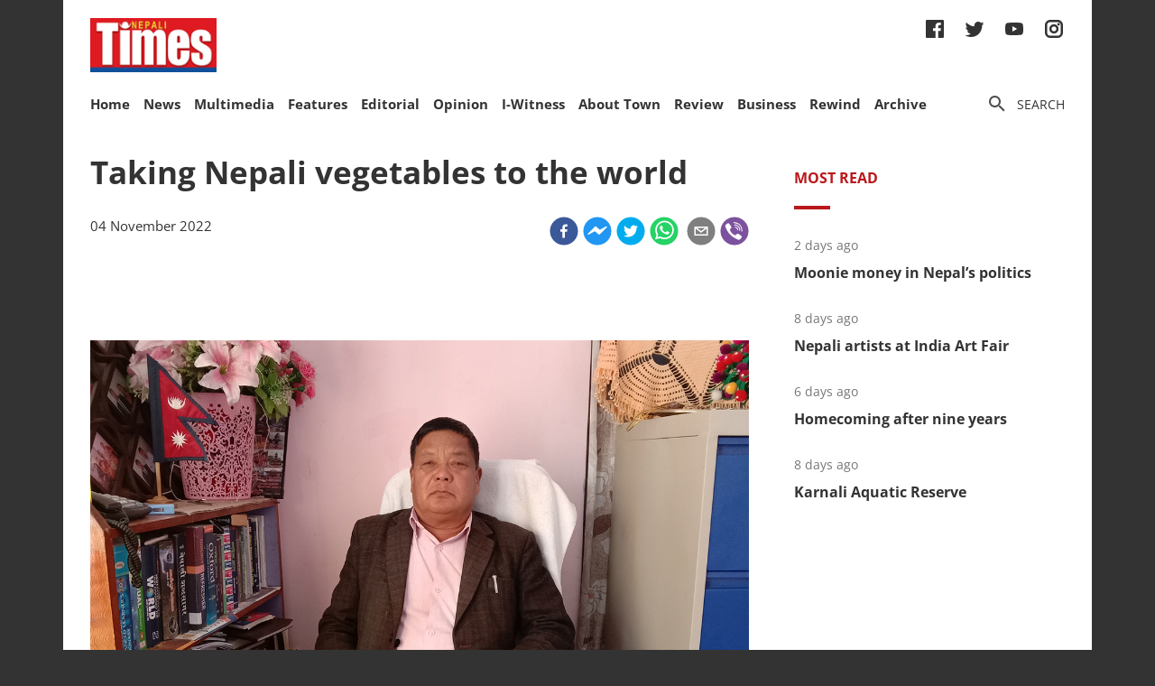

--- FILE ---
content_type: text/html; charset=utf-8
request_url: https://nepalitimes.com/latest/taking-nepali-vegetables-to-the-world
body_size: 28764
content:
<!DOCTYPE html><html><head><meta charSet="utf-8"/><meta name="viewport" content="initial-scale=1.0, width=device-width"/><title>Taking Nepali vegetables to the world | Nepali Times</title><meta name="description" content=""/><meta property="og:title" content="Taking Nepali vegetables to the world"/><meta property="og:type" content="article"/><meta property="og:url" content="https://nepalitimes.com/news/taking-nepali-vegetables-to-the-world"/><meta property="og:description" content=""/><meta property="article:published_time" content="2022-11-04 09:56:10"/><meta property="og:locale" content="en"/><meta property="article:section" content="News"/><meta name="author" content="Nepali Times"/><meta itemProp="name" content="Taking Nepali vegetables to the world"/><meta name="twitter:widgets:theme" content="light"/><meta name="twitter:widgets:link-color" content="#98b96a"/><meta name="twitter:widgets:border-color" content="#98b96a"/><meta name="twitter:card" content="summary_large_image"/><meta name="twitter:site" content="@sourcefabric"/><meta name="twitter:creator" content="@sourcefabric"/><meta name="twitter:title" content="Taking Nepali vegetables to the world"/><meta name="twitter:description" content=""/><meta property="og:image" content="https://publisher-publish.s3.eu-central-1.amazonaws.com/pb-nepalitimes/swp/asv65r/media/2022120710124_6390574f9c7e80680e0ce14fjpeg.jpg"/><meta property="og:image:height" content="800"/><meta property="og:image:width" content="1200"/><meta name="twitter:image" content="https://publisher-publish.s3.eu-central-1.amazonaws.com/pb-nepalitimes/swp/asv65r/media/2022120710124_6390574f9c7e80680e0ce14fjpeg.jpg"/><meta name="next-head-count" content="25"/><meta charSet="utf-8"/><meta http-equiv="Content-Type" content="text/html; charset=UTF-8"/><meta http-equiv="X-UA-Compatible" content="IE=edge,chrome=1"/><link rel="manifest" href="/manifest.json"/><meta name="mobile-web-app-capable" content="yes"/><meta name="apple-mobile-web-app-capable" content="yes"/><meta name="application-name" content="Nepali Times"/><meta name="apple-mobile-web-app-title" content="Nepali Times"/><meta name="google-site-verification" content="q7OhauCeH5kNFBR_QS-uh-LkrIJqyyAnAORu9opsz7I"/><meta name="msapplication-starturl" content="/"/><meta name="theme-color" content="#000000"/><link rel="icon" href="/favicon.ico"/><link rel="apple-touch-icon" sizes="180x180" href="/apple-icon-180x180.png"/><meta name="robots" content="index,follow"/><script src="https://cdn.onesignal.com/sdks/OneSignalSDK.js" async=""></script><script>window.OneSignal = window.OneSignal || []; OneSignal.push(function() { OneSignal.init({ appId: "b8c99dc7-d940-4489-b443-6e67be7bdf5c", safari_web_id: "web.onesignal.auto.1f7edc6b-077e-4a04-b244-6d0a0c671761",
     allowLocalhostAsSecureOrigin: true,
      notifyButton: {
        enable: true,
      }, }); });</script><script src="https://securepubads.g.doubleclick.net/tag/js/gpt.js" async=""></script><script>window.googletag = window.googletag || {}; window.googletag.cmd = window.googletag.cmd || [];</script><script id="google-analytics" strategy="afterInteractive">
                      (function(w,d,s,l,i){w[l]=w[l]||[];w[l].push({'gtm.start':
                      new Date().getTime(),event:'gtm.js'});var f=d.getElementsByTagName(s)[0],
                      j=d.createElement(s),dl=l!='dataLayer'?'&l='+l:'';j.async=true;j.src=
                      'https://www.googletagmanager.com/gtm.js?id='+i+dl;f.parentNode.insertBefore(j,f);
                      })(window,document,'script','dataLayer','GTM-PZXFTRW');
                    </script><script id="google-analytics" strategy="afterInteractive">
                      window.addEventListener('beforeinstallprompt', function() {dataLayer.push({event: 'pwaInstalled',});
                      window.addEventListener('nepalitimesAndroidAInstalled', function() {dataLayer.push({event: 'nepalitimesAndroidAInstalled',});
                    </script><link rel="amphtml" href="/latest/taking-nepali-vegetables-to-the-world?amp=1"/><link rel="preload" href="/_next/static/css/7b35c9412c8fd880.css" as="style"/><link rel="stylesheet" href="/_next/static/css/7b35c9412c8fd880.css" data-n-g=""/><link rel="preload" href="/_next/static/css/34530086db7724ba.css" as="style"/><link rel="stylesheet" href="/_next/static/css/34530086db7724ba.css" data-n-p=""/><noscript data-n-css=""></noscript><script defer="" nomodule="" src="/_next/static/chunks/polyfills-c67a75d1b6f99dc8.js"></script><script src="/_next/static/chunks/webpack-7d8ca486d315fa14.js" defer=""></script><script src="/_next/static/chunks/framework-5f4595e5518b5600.js" defer=""></script><script src="/_next/static/chunks/main-5c3618da0f296ad0.js" defer=""></script><script src="/_next/static/chunks/pages/_app-745b17d12e9a27df.js" defer=""></script><script src="/_next/static/chunks/05d954cf-53d6f5e5ab913232.js" defer=""></script><script src="/_next/static/chunks/53-bde5ed6d2fae8200.js" defer=""></script><script src="/_next/static/chunks/282-98db8b41ed0dc704.js" defer=""></script><script src="/_next/static/chunks/669-4fcdc9d706c1aa2a.js" defer=""></script><script src="/_next/static/chunks/986-c809480f32506c6d.js" defer=""></script><script src="/_next/static/chunks/239-6fdf0d9b7534b3e0.js" defer=""></script><script src="/_next/static/chunks/751-50beec46ce15c788.js" defer=""></script><script src="/_next/static/chunks/267-ea9bdc587b2bccdf.js" defer=""></script><script src="/_next/static/chunks/576-746f0533f713aa4c.js" defer=""></script><script src="/_next/static/chunks/626-99427b03271a8fea.js" defer=""></script><script src="/_next/static/chunks/pages/%5B...slug%5D-91eb236aa9b20b8b.js" defer=""></script><script src="/_next/static/UtoQxfmedoVyJIw5wV4T7/_buildManifest.js" defer=""></script><script src="/_next/static/UtoQxfmedoVyJIw5wV4T7/_ssgManifest.js" defer=""></script><style data-styled="" data-styled-version="5.3.11"></style><style id="jss-server-side"></style></head><body><div id="fb-root"></div><div id="__next" data-reactroot=""><div class="container"><div class="Toastify"></div><div><header class="head"><div class="head__top"></div><div class="head__middle"><span><a class="head__logo"><img src="/img/logo.png" width="164" alt=""/></a></span><div class="head__social"><ul class="links links--icon"><li><a href="https://www.facebook.com/nepalitimes" target="_BLANK"><img src="/img/social-fb.svg" alt=""/></a></li><li><a href="https://twitter.com/NepaliTimes" target="_BLANK"><img src="/img/social-tw.svg" alt=""/></a></li><li><a href="https://www.youtube.com/c/NepaliTimesVideo" target="_BLANK"><img src="/img/social-yt.svg" alt=""/></a></li><li><a href="https://www.instagram.com/nepalitimes/" target="_BLANK"><img src="/img/social-ig.svg" alt=""/></a></li></ul></div></div><div class="head__bottom"><div class="onScrollNavbar"><div class="navContainerWrap"><div class="navContainer"><div class="navContent"><nav class="nav"><a class="onScrollNavbar__logo" href="/"><img src="/img/logo-small.svg" width="40" alt=""/></a><ul><li><a class="" href="/">Home</a></li><li><a class="" href="/news">News</a></li><li><a class="" href="/multimedia">Multimedia</a></li><li><a class="" href="/here-now">Features</a></li><li><a class="" href="/editorial">Editorial</a></li><li><a class="" href="/opinion">Opinion</a></li><li><a class="" href="/iwitness">I-Witness</a></li><li><a class="" href="/about-town">About Town</a></li><li><a class="" href="/review">Review</a></li><li><a class="" href="/business">Business</a></li><li><a class="" href="/Rewind">Rewind</a></li><li><a class="" href="https://archive.nepalitimes.com/issue_archive/list/2018">Archive</a></li></ul></nav></div></div></div></div><div class="navContainerWrap"><div class="navContainer"><div class="navContent"><nav class="nav"><span class="nav__ham"></span><ul data-cy="navigation" class="nav__head  "><li><a class="" href="/">Home</a></li><li><a class="" href="/news">News</a></li><li><a class="" href="/multimedia">Multimedia</a></li><li><a class="" href="/here-now">Features</a></li><li><a class="" href="/editorial">Editorial</a></li><li><a class="" href="/opinion">Opinion</a></li><li><a class="" href="/iwitness">I-Witness</a></li><li><a class="" href="/about-town">About Town</a></li><li><a class="" href="/review">Review</a></li><li><a class="" href="/business">Business</a></li><li><a class="" href="/Rewind">Rewind</a></li><li><a class="" href="https://archive.nepalitimes.com/issue_archive/list/2018">Archive</a></li></ul></nav></div></div></div><nav><ul class="links links--icon"><li><a style="cursor:pointer"><img src="/img/icon-search.svg" alt=""/><span>Search</span></a></li></ul></nav></div></header></div><main class="main"><div style="opacity:0"><div class="ad marginBottom20 ad--center"><div id="div-gpt-ad-1624360268531-0"></div></div><div class="mainCols article"><div class="main--left"><div style="position:fixed;top:0;left:0;right:0;height:4px;z-index:999"><div style="height:4px;background:#f45555;width:0%"></div></div><article class="article__full"><h1 class="article__headline">Taking Nepali vegetables to the world</h1><p class="article__lead"></p><div class="article__info"><div class="article__meta"><time class="article__time" dateTime="2022-11-04 09:56:10">04 November 2022</time></div><div class="article__social"><div class="article__social__item"><button aria-label="facebook" class="react-share__ShareButton article__social__item__share-btn" style="background-color:transparent;border:none;padding:0;font:inherit;color:inherit;cursor:pointer"><svg viewBox="0 0 64 64" width="32" height="32"><circle cx="32" cy="32" r="31" fill="#3b5998"></circle><path d="M34.1,47V33.3h4.6l0.7-5.3h-5.3v-3.4c0-1.5,0.4-2.6,2.6-2.6l2.8,0v-4.8c-0.5-0.1-2.2-0.2-4.1-0.2 c-4.1,0-6.9,2.5-6.9,7V28H24v5.3h4.6V47H34.1z" fill="white"></path></svg></button><div><span class="react-share__ShareCount article__social__item__share-count" url="https://nepalitimes.com/news/taking-nepali-vegetables-to-the-world">0</span></div></div><div class="article__social__item"><button aria-label="facebookmessenger" class="react-share__ShareButton article__social__item__share-btn" style="background-color:transparent;border:none;padding:0;font:inherit;color:inherit;cursor:pointer"><svg viewBox="0 0 64 64" width="32" height="32"><circle cx="32" cy="32" r="31" fill="#2196F3"></circle><path d="M 53.066406 21.871094 C 52.667969 21.339844 51.941406 21.179688 51.359375 21.496094 L 37.492188 29.058594 L 28.867188 21.660156 C 28.339844 21.207031 27.550781 21.238281 27.054688 21.730469 L 11.058594 37.726562 C 10.539062 38.25 10.542969 39.09375 11.0625 39.613281 C 11.480469 40.027344 12.121094 40.121094 12.640625 39.839844 L 26.503906 32.28125 L 35.136719 39.679688 C 35.667969 40.132812 36.457031 40.101562 36.949219 39.609375 L 52.949219 23.613281 C 53.414062 23.140625 53.464844 22.398438 53.066406 21.871094 Z M 53.066406 21.871094" fill="white"></path></svg></button></div><div class="article__social__item"><button aria-label="twitter" class="react-share__ShareButton article__social__item__share-btn" style="background-color:transparent;border:none;padding:0;font:inherit;color:inherit;cursor:pointer"><svg viewBox="0 0 64 64" width="32" height="32"><circle cx="32" cy="32" r="31" fill="#00aced"></circle><path d="M48,22.1c-1.2,0.5-2.4,0.9-3.8,1c1.4-0.8,2.4-2.1,2.9-3.6c-1.3,0.8-2.7,1.3-4.2,1.6 C41.7,19.8,40,19,38.2,19c-3.6,0-6.6,2.9-6.6,6.6c0,0.5,0.1,1,0.2,1.5c-5.5-0.3-10.3-2.9-13.5-6.9c-0.6,1-0.9,2.1-0.9,3.3 c0,2.3,1.2,4.3,2.9,5.5c-1.1,0-2.1-0.3-3-0.8c0,0,0,0.1,0,0.1c0,3.2,2.3,5.8,5.3,6.4c-0.6,0.1-1.1,0.2-1.7,0.2c-0.4,0-0.8,0-1.2-0.1 c0.8,2.6,3.3,4.5,6.1,4.6c-2.2,1.8-5.1,2.8-8.2,2.8c-0.5,0-1.1,0-1.6-0.1c2.9,1.9,6.4,2.9,10.1,2.9c12.1,0,18.7-10,18.7-18.7 c0-0.3,0-0.6,0-0.8C46,24.5,47.1,23.4,48,22.1z" fill="white"></path></svg></button></div><div class="article__social__item"><button aria-label="whatsapp" class="react-share__ShareButton article__social__item__share-btn" style="background-color:transparent;border:none;padding:0;font:inherit;color:inherit;cursor:pointer"><svg viewBox="0 0 64 64" width="32" height="32"><circle cx="32" cy="32" r="31" fill="#25D366"></circle><path d="m42.32286,33.93287c-0.5178,-0.2589 -3.04726,-1.49644 -3.52105,-1.66732c-0.4712,-0.17346 -0.81554,-0.2589 -1.15987,0.2589c-0.34175,0.51004 -1.33075,1.66474 -1.63108,2.00648c-0.30032,0.33658 -0.60064,0.36247 -1.11327,0.12945c-0.5178,-0.2589 -2.17994,-0.80259 -4.14759,-2.56312c-1.53269,-1.37217 -2.56312,-3.05503 -2.86603,-3.57283c-0.30033,-0.5178 -0.03366,-0.80259 0.22524,-1.06149c0.23301,-0.23301 0.5178,-0.59547 0.7767,-0.90616c0.25372,-0.31068 0.33657,-0.5178 0.51262,-0.85437c0.17088,-0.36246 0.08544,-0.64725 -0.04402,-0.90615c-0.12945,-0.2589 -1.15987,-2.79613 -1.58964,-3.80584c-0.41424,-1.00971 -0.84142,-0.88027 -1.15987,-0.88027c-0.29773,-0.02588 -0.64208,-0.02588 -0.98382,-0.02588c-0.34693,0 -0.90616,0.12945 -1.37736,0.62136c-0.4712,0.5178 -1.80194,1.76053 -1.80194,4.27186c0,2.51134 1.84596,4.945 2.10227,5.30747c0.2589,0.33657 3.63497,5.51458 8.80262,7.74113c1.23237,0.5178 2.1903,0.82848 2.94111,1.08738c1.23237,0.38836 2.35599,0.33657 3.24402,0.20712c0.99159,-0.15534 3.04985,-1.24272 3.47963,-2.45956c0.44013,-1.21683 0.44013,-2.22654 0.31068,-2.45955c-0.12945,-0.23301 -0.46601,-0.36247 -0.98382,-0.59548m-9.40068,12.84407l-0.02589,0c-3.05503,0 -6.08417,-0.82849 -8.72495,-2.38189l-0.62136,-0.37023l-6.47252,1.68286l1.73463,-6.29129l-0.41424,-0.64725c-1.70875,-2.71846 -2.6149,-5.85116 -2.6149,-9.07706c0,-9.39809 7.68934,-17.06155 17.15993,-17.06155c4.58253,0 8.88029,1.78642 12.11655,5.02268c3.23625,3.21036 5.02267,7.50812 5.02267,12.06476c-0.0078,9.3981 -7.69712,17.06155 -17.14699,17.06155m14.58906,-31.58846c-3.93529,-3.80584 -9.1133,-5.95471 -14.62789,-5.95471c-11.36055,0 -20.60848,9.2065 -20.61625,20.52564c0,3.61684 0.94757,7.14565 2.75211,10.26282l-2.92557,10.63564l10.93337,-2.85309c3.0136,1.63108 6.4052,2.4958 9.85634,2.49839l0.01037,0c11.36574,0 20.61884,-9.2091 20.62403,-20.53082c0,-5.48093 -2.14111,-10.64081 -6.03239,-14.51915" fill="white"></path></svg></button><div class="article__social__item__share-count"> </div></div><div class="article__social__item"><button aria-label="email" class="react-share__ShareButton article__social__item__share-btn" style="background-color:transparent;border:none;padding:0;font:inherit;color:inherit;cursor:pointer"><svg viewBox="0 0 64 64" width="32" height="32"><circle cx="32" cy="32" r="31" fill="#7f7f7f"></circle><path d="M17,22v20h30V22H17z M41.1,25L32,32.1L22.9,25H41.1z M20,39V26.6l12,9.3l12-9.3V39H20z" fill="white"></path></svg></button></div><div class="article__social__item"><button aria-label="viber" class="react-share__ShareButton article__social__item__share-btn" style="background-color:transparent;border:none;padding:0;font:inherit;color:inherit;cursor:pointer"><svg viewBox="0 0 64 64" width="32" height="32"><circle cx="32" cy="32" r="31" fill="#7C529E"></circle><path d="m31.0,12.3c9.0,0.2 16.4,6.2 18.0,15.2c0.2,1.5 0.3,3.0 0.4,4.6a1.0,1.0 0 0 1 -0.8,1.2l-0.1,0a1.1,1.1 0 0 1 -1.0,-1.2l0,0c-0.0,-1.2 -0.1,-2.5 -0.3,-3.8a16.1,16.1 0 0 0 -13.0,-13.5c-1.0,-0.1 -2.0,-0.2 -3.0,-0.3c-0.6,-0.0 -1.4,-0.1 -1.6,-0.8a1.1,1.1 0 0 1 0.9,-1.2l0.6,0l0.0,-0.0zm10.6,39.2a19.9,19.9 0 0 1 -2.1,-0.6c-6.9,-2.9 -13.2,-6.6 -18.3,-12.2a47.5,47.5 0 0 1 -7.0,-10.7c-0.8,-1.8 -1.6,-3.7 -2.4,-5.6c-0.6,-1.7 0.3,-3.4 1.4,-4.7a11.3,11.3 0 0 1 3.7,-2.8a2.4,2.4 0 0 1 3.0,0.7a39.0,39.0 0 0 1 4.7,6.5a3.1,3.1 0 0 1 -0.8,4.2c-0.3,0.2 -0.6,0.5 -1.0,0.8a3.3,3.3 0 0 0 -0.7,0.7a2.1,2.1 0 0 0 -0.1,1.9c1.7,4.9 4.7,8.7 9.7,10.8a5.0,5.0 0 0 0 2.5,0.6c1.5,-0.1 2.0,-1.8 3.1,-2.7a2.9,2.9 0 0 1 3.5,-0.1c1.1,0.7 2.2,1.4 3.3,2.2a37.8,37.8 0 0 1 3.1,2.4a2.4,2.4 0 0 1 0.7,3.0a10.4,10.4 0 0 1 -4.4,4.8a10.8,10.8 0 0 1 -1.9,0.6c-0.7,-0.2 0.6,-0.2 0,0l0.0,0l0,-0.0zm3.1,-21.4a4.2,4.2 0 0 1 -0.0,0.6a1.0,1.0 0 0 1 -1.9,0.1a2.7,2.7 0 0 1 -0.1,-0.8a10.9,10.9 0 0 0 -1.4,-5.5a10.2,10.2 0 0 0 -4.2,-4.0a12.3,12.3 0 0 0 -3.4,-1.0c-0.5,-0.0 -1.0,-0.1 -1.5,-0.2a0.9,0.9 0 0 1 -0.9,-1.0l0,-0.1a0.9,0.9 0 0 1 0.9,-0.9l0.1,0a14.1,14.1 0 0 1 5.9,1.5a11.9,11.9 0 0 1 6.5,9.3c0,0.1 0.0,0.3 0.0,0.5c0,0.4 0.0,0.9 0.0,1.5l0,0l0.0,0.0zm-5.6,-0.2a1.1,1.1 0 0 1 -1.2,-0.9l0,-0.1a11.3,11.3 0 0 0 -0.2,-1.4a4.0,4.0 0 0 0 -1.5,-2.3a3.9,3.9 0 0 0 -1.2,-0.5c-0.5,-0.1 -1.1,-0.1 -1.6,-0.2a1.0,1.0 0 0 1 -0.8,-1.1l0,0l0,0a1.0,1.0 0 0 1 1.1,-0.8c3.4,0.2 6.0,2.0 6.3,6.2a2.8,2.8 0 0 1 0,0.8a0.8,0.8 0 0 1 -0.8,0.7l0,0l0.0,-0.0z" fill="white"></path></svg></button></div></div></div><div class="ad marginTop20 marginBottom20 ad--center"><div id="div-gpt-ad-1688114862976-0"></div></div><div class="adsGroup adsGroup--spaceBetween"><div class="ad marginBottom20"><div id="div-gpt-ad-1624361432555-0"></div></div><div class="ad marginBottom20"><div id="div-gpt-ad-1624362147933-0"></div></div><div class="ad marginBottom20"><div id="div-gpt-ad-1624362341555-0"></div></div><div class="ad marginBottom20"><div id="div-gpt-ad-1624362521295-0"></div></div></div><div class="article__text" data-cy="articleBody"><p><img src="https://superdesk-pro-c.s3.amazonaws.com/sd-nepalitimes/2022120710124/6390574f9c7e80680e0ce14fjpeg.jpg" alt="" width="1200" height="800"></p><p>For an&nbsp;average Nepali living or studying abroad, getting a green card or a resident ID of the US, UK or Hong Kong is&nbsp;dream come true. Most&nbsp;of them&nbsp;wait years to get their papers so that they can&nbsp;remain abroad, earn more than back home, and explore more opportunities.</p><p>But for Meghendra Gurung of Sindhuwa&nbsp;village&nbsp;in Dhankuta district,&nbsp;returning&nbsp;to Nepal was a no brainer. Born in Hong Kong where his father Kul Prasad, a British Gurkha officer was stationed, he could have chosen to stay back. Instead he packed his back and returned to Dhankuta when his father retired.</p><p>Today, he is a well-known vegetable market manager in&nbsp;Dhankuta, helping local farmers sell their produce.&nbsp;His vegetables are sold all over eastern Nepal and even exported to India.</p><p><strong>Read also:&nbsp;<a href="https://www.nepalitimes.com/banner/pigs-fly-and-fish-climb-trees/">Pigs fly and fish climb trees</a>, Sahina Shrestha</strong></p><p>In the early 1990s, when the non-governmental organization The Center for Environmental and Agricultural Policy Research, Extension and Development (CEAPRED), trained farmers in Sindhuwa on off-season vegetable farming for the first time in Nepal, Mahendra got involved, was trained,&nbsp;and started farming.</p><p>He was in-charge of market management, and after the&nbsp;CEAPRED project&nbsp;ended after&nbsp;two and a half years&nbsp;he and&nbsp;more than 85 farmer groups were producing off-season vegetables.</p><p>But three decades ago, the Eastern Nepal market was too small. Although Dharan was a big city, the population was not large, Itahari was just developing, and there were no big markets in Jhapa either. Even Biratnagar did not consume a lot of vegetables.</p><p>So it fell upon Meghendra to find a market for the produce. He put together a group and went to Nepal's big cities like Kathmandu, Pokhara and Narayangadh&nbsp;to&nbsp;study&nbsp;the vegeetable market.</p><p><strong>Read also:&nbsp;<a href="https://www.nepalitimes.com/banner/proud-to-give-back-to-nepal/">Proud to give back to Nepal</a>, Nepali Times</strong></p><p>"At that time we could not find a market that could handle the amount of vegetables we were producing," says Meghendra. So he turned his attention to India. He got in touch with vegetable traders in Siliguri and Kolkata and for the first time,&nbsp;Nepali vegetables entered Indian market.</p><p>A Nepali who came back from abroad was instead sending Nepali vegetables abroad. The effort of one enterprising man has helped reverse the tide: Nepali vegetables are going to India instead of the other way around.</p><p>Meghendra is now trying to push for Pest Risk Analysis (PRA), to identify the appropriate phytosanitary measures required to protect plants&nbsp;against new or emerging pests&nbsp;of Nepali agricultural products&nbsp;so that chemical pesticides do not have to be used.</p><p>Says Meghendra, "If we can do this, there won't be a problem in exporting Nepali vegetables to Indian and&nbsp;regional&nbsp;markets&nbsp;in the Gulf. But rather than an individual, this should be a government effort.&nbsp;If the state facilitates it, we can do the rest."</p><p><strong>Read also:&nbsp;<a href="https://www.nepalitimes.com/banner/dont-give-up-on-nepal-it-has-lots-to-offer/">Don’t give up on Nepal, it has lots to offer</a>, Sahina Shrestha</strong></p></p></div><div class="ad marginBottom30 ad--center"><div id="div-gpt-ad-1624362939339-0"></div></div><div class="tags"><h4 class="tags__hdl">Tags</h4><ul class="tag__items"><li class="tag__item"><a href="/tag/nepal">Nepal</a></li><li class="tag__item"><a href="/tag/business">business</a></li><li class="tag__item"><a href="/tag/entrepreneurship">entrepreneurship</a></li><li class="tag__item"><a href="/tag/vegetable">vegetable</a></li></ul></div><div class="adsGroup adsGroup--spaceBetween"><div class="ad marginBottom20"><div id="div-gpt-ad-1624365045988-0"></div></div><div class="ad marginBottom20"><div id="div-gpt-ad-1624368302063-0"></div></div><div class="ad marginBottom20"><div id="div-gpt-ad-1624368505561-0"></div></div><div class="ad marginBottom20"><div id="div-gpt-ad-1624369000323-0"></div></div></div></article><div class="adsGroup"><div class="ad marginBottom20"><div id="div-gpt-ad-1624370674186-0"></div></div><div class="ad marginBottom20"><div id="div-gpt-ad-1624371848224-0"></div></div></div><span></span></div><div class="main--right"><div class="ad marginBottom20"><div id="div-gpt-ad-1623678396750-0"></div></div><div class="tabs marginBottom90"><ul class="tabs__nav"><li>Most read</li></ul><div class="tabs__content"><article class="briefList"><span class="briefList__kicker">1 day ago</span><h3 class="briefList__hdl"><a href="/here-now/moonie-money-in-nepal-s-politics">Moonie money in Nepal’s politics</a></h3></article><article class="briefList"><span class="briefList__kicker">7 days ago</span><h3 class="briefList__hdl"><a href="/review/nepali-artists-at-india-art-fair">Nepali artists at India Art Fair</a></h3></article><article class="briefList"><span class="briefList__kicker">5 days ago</span><h3 class="briefList__hdl"><a href="/here-now/homecoming-after-nine-years">Homecoming after nine years</a></h3></article><article class="briefList"><span class="briefList__kicker">7 days ago</span><h3 class="briefList__hdl"><a href="/here-now/karnali-aquatic-reserve">Karnali Aquatic Reserve</a></h3></article></div></div><div class="ad marginBottom20"><div id="div-gpt-ad-1645613830928-0"></div></div><div class="ad marginBottom20"><div id="div-gpt-ad-1645614651865-0"></div></div><div class="ad marginBottom20"><div id="div-gpt-ad-1645615205397-0"></div></div></div></div></div></main><footer class="footer"><div class="footer__wrap"><a href="#" class="footer__logo"><img src="/img/logo.png" alt=""/></a><div class="footer__social"><ul class="links links--icon"><li><a href="https://www.facebook.com/nepalitimes" target="_BLANK"><img src="/img/social-fb-white.svg" alt=""/></a></li><li><a href="https://twitter.com/NepaliTimes" target="_BLANK"><img src="/img/social-tw-white.svg" alt=""/></a></li><li><a href="https://www.youtube.com/c/NepaliTimesVideo" target="_BLANK"><img src="/img/social-yt-white.svg" alt=""/></a></li><li><a href="https://www.instagram.com/nepalitimes/" target="_BLANK"><img src="/img/social-ig-white.svg" alt=""/></a></li></ul></div><p>© <!-- -->2026<!-- --> Nepali Times <br/><span>All rights reserved</span></p></div><div class="footer__nav"><div class="navContainerWrap"><div class="navContainer"><div class="navContent"><nav class="nav"><span class="nav__ham"></span><ul data-cy="navigation" class="nav__head  "><li><a class="" href="https://himalmedia.com/">Himalmedia</a></li><li><a class="" href="/about">About us</a></li><li><a class="" href="/privacy">Privacy Policy</a></li><li><a class="" href="/terms">Terms of Use</a></li><li><a class="" href="/reach">Contact</a></li></ul></nav></div></div></div></div></footer></div></div><noscript><iframe src="https://www.googletagmanager.com/ns.html?id=GTM-PZXFTRW" height="0" width="0" title="googleTagManagerNoScript" style="display:none;visibility:hidden"></iframe></noscript><script id="__NEXT_DATA__" type="application/json">{"props":{"pageProps":{"dehydratedState":{"mutations":[],"queries":[{"state":{"data":{"id":5460,"body":"\u003cp\u003e\u003cimg src=\"https://superdesk-pro-c.s3.amazonaws.com/sd-nepalitimes/2022120710124/6390574f9c7e80680e0ce14fjpeg.jpg\" alt=\"\" width=\"1200\" height=\"800\"\u003e\u003c/p\u003e\u003cp\u003eFor an\u0026nbsp;average Nepali living or studying abroad, getting a green card or a resident ID of the US, UK or Hong Kong is\u0026nbsp;dream come true. Most\u0026nbsp;of them\u0026nbsp;wait years to get their papers so that they can\u0026nbsp;remain abroad, earn more than back home, and explore more opportunities.\u003c/p\u003e\u003cp\u003eBut for Meghendra Gurung of Sindhuwa\u0026nbsp;village\u0026nbsp;in Dhankuta district,\u0026nbsp;returning\u0026nbsp;to Nepal was a no brainer. Born in Hong Kong where his father Kul Prasad, a British Gurkha officer was stationed, he could have chosen to stay back. Instead he packed his back and returned to Dhankuta when his father retired.\u003c/p\u003e\u003cp\u003eToday, he is a well-known vegetable market manager in\u0026nbsp;Dhankuta, helping local farmers sell their produce.\u0026nbsp;His vegetables are sold all over eastern Nepal and even exported to India.\u003c/p\u003e\u003cp\u003e\u003cstrong\u003eRead also:\u0026nbsp;\u003ca href=\"https://www.nepalitimes.com/banner/pigs-fly-and-fish-climb-trees/\"\u003ePigs fly and fish climb trees\u003c/a\u003e, Sahina Shrestha\u003c/strong\u003e\u003c/p\u003e\u003cp\u003eIn the early 1990s, when the non-governmental organization The Center for Environmental and Agricultural Policy Research, Extension and Development (CEAPRED), trained farmers in Sindhuwa on off-season vegetable farming for the first time in Nepal, Mahendra got involved, was trained,\u0026nbsp;and started farming.\u003c/p\u003e\u003cp\u003eHe was in-charge of market management, and after the\u0026nbsp;CEAPRED project\u0026nbsp;ended after\u0026nbsp;two and a half years\u0026nbsp;he and\u0026nbsp;more than 85 farmer groups were producing off-season vegetables.\u003c/p\u003e\u003cp\u003eBut three decades ago, the Eastern Nepal market was too small. Although Dharan was a big city, the population was not large, Itahari was just developing, and there were no big markets in Jhapa either. Even Biratnagar did not consume a lot of vegetables.\u003c/p\u003e\u003cp\u003eSo it fell upon Meghendra to find a market for the produce. He put together a group and went to Nepal's big cities like Kathmandu, Pokhara and Narayangadh\u0026nbsp;to\u0026nbsp;study\u0026nbsp;the vegeetable market.\u003c/p\u003e\u003cp\u003e\u003cstrong\u003eRead also:\u0026nbsp;\u003ca href=\"https://www.nepalitimes.com/banner/proud-to-give-back-to-nepal/\"\u003eProud to give back to Nepal\u003c/a\u003e, Nepali Times\u003c/strong\u003e\u003c/p\u003e\u003cp\u003e\"At that time we could not find a market that could handle the amount of vegetables we were producing,\" says Meghendra. So he turned his attention to India. He got in touch with vegetable traders in Siliguri and Kolkata and for the first time,\u0026nbsp;Nepali vegetables entered Indian market.\u003c/p\u003e\u003cp\u003eA Nepali who came back from abroad was instead sending Nepali vegetables abroad. The effort of one enterprising man has helped reverse the tide: Nepali vegetables are going to India instead of the other way around.\u003c/p\u003e\u003cp\u003eMeghendra is now trying to push for Pest Risk Analysis (PRA), to identify the appropriate phytosanitary measures required to protect plants\u0026nbsp;against new or emerging pests\u0026nbsp;of Nepali agricultural products\u0026nbsp;so that chemical pesticides do not have to be used.\u003c/p\u003e\u003cp\u003eSays Meghendra, \"If we can do this, there won't be a problem in exporting Nepali vegetables to Indian and\u0026nbsp;regional\u0026nbsp;markets\u0026nbsp;in the Gulf. But rather than an individual, this should be a government effort.\u0026nbsp;If the state facilitates it, we can do the rest.\"\u003c/p\u003e\u003cp\u003e\u003cstrong\u003eRead also:\u0026nbsp;\u003ca href=\"https://www.nepalitimes.com/banner/dont-give-up-on-nepal-it-has-lots-to-offer/\"\u003eDon’t give up on Nepal, it has lots to offer\u003c/a\u003e, Sahina Shrestha\u003c/strong\u003e\u003c/p\u003e","comments_count":0,"lead":null,"paywall_secured":false,"published_at":"2022-11-04T09:56:10","updated_at":"2022-12-07T09:19:12","slug":"taking-nepali-vegetables-to-the-world","title":"Taking Nepali vegetables to the world","locale":"en","swp_article_metadata":{"profile":"News","byline":null},"swp_route":{"id":8,"name":"News","staticprefix":"/news"},"swp_article_authors":[],"swp_article_extra":[{"embed":null,"field_name":"original_article_url","value":"https://www.nepalitimes.com/latest/taking-nepali-vegetables-to-the-world/"}],"swp_article_feature_media":{"description":" ","renditions":[{"name":"original","width":1200,"height":800,"image":{"asset_id":"2022120710124_6390574f9c7e80680e0ce14fjpeg","file_extension":"jpg","variants":["webp"]}},{"name":"674x448","width":674,"height":448,"image":{"asset_id":"2022120710124_2ee9bd28d783813b557a6f0b1d40f3cfeb3b61c617e267c95848641fc1ea8922","file_extension":"jpg","variants":["webp"]}},{"name":"610x380","width":610,"height":380,"image":{"asset_id":"2022120710124_177351441fa741dc278b33d8480d41ba441af4f80c28631bc868904ac21babab","file_extension":"jpg","variants":["webp"]}},{"name":"500x500","width":500,"height":500,"image":{"asset_id":"2022120710124_adf455a7a7fbea7a9add73a51e0a94204efd3a09ed1c3c6e07779302df03bed3","file_extension":"jpg","variants":["webp"]}},{"name":"400x266","width":400,"height":266,"image":{"asset_id":"2022120710124_be6541bdec6a75c3d782f889209afaecdf084c1f48c93aa81d66b06c8a8b2e91","file_extension":"jpg","variants":["webp"]}},{"name":"400x240","width":400,"height":240,"image":{"asset_id":"2022120710124_f07fec0dd4eb2f0901b1dfddc90317f270334b4d686cfa5380008ebc9d1f5f5e","file_extension":"jpg","variants":["webp"]}},{"name":"400x203","width":400,"height":203,"image":{"asset_id":"2022120710124_c69e61de9e2997e3a95ad4137c965a46af840619be08aef4ab97c844994a6e53","file_extension":"jpg","variants":["webp"]}},{"name":"301x200","width":301,"height":200,"image":{"asset_id":"2022120710124_d85361fa248cf98b94ec317868701712f378fc8a6f5943b69bfde5aa7d8a9e66","file_extension":"jpg","variants":["webp"]}},{"name":"1084x550","width":1084,"height":550,"image":{"asset_id":"2022120710124_c92f5f9ee28af7bd1309462782f81f0e3ebb5198e315accbda635687c2865e51","file_extension":"jpg","variants":["webp"]}}]},"swp_slideshows":[],"swp_article_keywords":[{"swp_keyword":{"name":"Nepal","slug":"nepal"}},{"swp_keyword":{"name":"business","slug":"business"}},{"swp_keyword":{"name":"entrepreneurship","slug":"entrepreneurship"}},{"swp_keyword":{"name":"vegetable","slug":"vegetable"}}],"swp_article_related":[],"swp_article_seo_metadata":null,"related_articles":[],"ampBody":"\u003carticle\u003e\u003cp\u003eFor an average Nepali living or studying abroad, getting a green card or a resident ID of the US, UK or Hong Kong is dream come true. Most of them wait years to get their papers so that they can remain abroad, earn more than back home, and explore more opportunities.\u003c/p\u003e\u003cp\u003eBut for Meghendra Gurung of Sindhuwa village in Dhankuta district, returning to Nepal was a no brainer. Born in Hong Kong where his father Kul Prasad, a British Gurkha officer was stationed, he could have chosen to stay back. Instead he packed his back and returned to Dhankuta when his father retired.\u003c/p\u003e\u003cp\u003eToday, he is a well-known vegetable market manager in Dhankuta, helping local farmers sell their produce. His vegetables are sold all over eastern Nepal and even exported to India.\u003c/p\u003e\u003cp\u003e\u003cb\u003eRead also: \u003c/b\u003e\u003ca href=\"https://www.nepalitimes.com/banner/pigs-fly-and-fish-climb-trees/\"\u003e\u003cb\u003ePigs fly and fish climb trees\u003c/b\u003e\u003c/a\u003e\u003cb\u003e, Sahina Shrestha\u003c/b\u003e\u003c/p\u003e\u003cp\u003eIn the early 1990s, when the non-governmental organization The Center for Environmental and Agricultural Policy Research, Extension and Development (CEAPRED), trained farmers in Sindhuwa on off-season vegetable farming for the first time in Nepal, Mahendra got involved, was trained, and started farming.\u003c/p\u003e\u003cp\u003eHe was in-charge of market management, and after the CEAPRED project ended after two and a half years he and more than 85 farmer groups were producing off-season vegetables.\u003c/p\u003e\u003cp\u003eBut three decades ago, the Eastern Nepal market was too small. Although Dharan was a big city, the population was not large, Itahari was just developing, and there were no big markets in Jhapa either. Even Biratnagar did not consume a lot of vegetables.\u003c/p\u003e\u003cp\u003eSo it fell upon Meghendra to find a market for the produce. He put together a group and went to Nepal's big cities like Kathmandu, Pokhara and Narayangadh to study the vegeetable market.\u003c/p\u003e\u003cp\u003e\u003cb\u003eRead also: \u003c/b\u003e\u003ca href=\"https://www.nepalitimes.com/banner/proud-to-give-back-to-nepal/\"\u003e\u003cb\u003eProud to give back to Nepal\u003c/b\u003e\u003c/a\u003e\u003cb\u003e, Nepali Times\u003c/b\u003e\u003c/p\u003e\u003cp\u003e\"At that time we could not find a market that could handle the amount of vegetables we were producing,\" says Meghendra. So he turned his attention to India. He got in touch with vegetable traders in Siliguri and Kolkata and for the first time, Nepali vegetables entered Indian market.\u003c/p\u003e\u003cp\u003eA Nepali who came back from abroad was instead sending Nepali vegetables abroad. The effort of one enterprising man has helped reverse the tide: Nepali vegetables are going to India instead of the other way around.\u003c/p\u003e\u003cp\u003eMeghendra is now trying to push for Pest Risk Analysis (PRA), to identify the appropriate phytosanitary measures required to protect plants against new or emerging pests of Nepali agricultural products so that chemical pesticides do not have to be used.\u003c/p\u003e\u003cp\u003eSays Meghendra, \"If we can do this, there won't be a problem in exporting Nepali vegetables to Indian and regional markets in the Gulf. But rather than an individual, this should be a government effort. If the state facilitates it, we can do the rest.\"\u003c/p\u003e\u003cp\u003e\u003cb\u003eRead also: \u003c/b\u003e\u003ca href=\"https://www.nepalitimes.com/banner/dont-give-up-on-nepal-it-has-lots-to-offer/\"\u003e\u003cb\u003eDon’t give up on Nepal, it has lots to offer\u003c/b\u003e\u003c/a\u003e\u003cb\u003e, Sahina Shrestha\u003c/b\u003e\u003c/p\u003e\u003c/article\u003e"},"dataUpdateCount":1,"dataUpdatedAt":1769256926889,"error":null,"errorUpdateCount":0,"errorUpdatedAt":0,"fetchFailureCount":0,"fetchFailureReason":null,"fetchMeta":null,"isInvalidated":false,"status":"success","fetchStatus":"idle"},"queryKey":["article",5460],"queryHash":"[\"article\",5460]"},{"state":{"data":{"metadata":{"aggregate":{"totalCount":27,"currentPage":1,"perPage":4,"pagesCount":7}},"items":[{"id":9099,"comments_count":0,"lead":null,"paywall_secured":false,"published_at":"2026-01-23T03:52:20","slug":"moonie-money-in-nepal-s-politics","title":"Moonie money in Nepal’s politics","body":"\u003cp\u003eLeaked letters from Korea’s Unification Church have revealed its extensive involvement in buying political and media influence worldwide, including links to Nepal’s parties and politicians.\u003c/p\u003e \u003cp\u003eDocuments obtained by the \u003ca href=\"https://newstapa.org/eng\"\u003eKorean Centre for Investigative Journalism\u003c/a\u003e (Newstapa) contain correspondence to and from the controversial religious movement whose leader, 82-year-old \u003ca href=\"https://www.koreatimes.co.kr/southkorea/politics/20251216/explainer-who-is-han-hak-ja-true-mother-at-center-of-unification-church-scandals\"\u003eHak Ja Han\u003c/a\u003e, is currently on trial in Seoul for allegedly bribing the wife and associates of disgraced former president Yoon Suk Yeol.\u0026nbsp;\u003c/p\u003e \u003cp\u003eThe letters and direct messages referenced in the investigation mention three former prime ministers: Madhav Kumar Nepal who has now joined the Nepali Communist Party, K P Oli of the Communist Party of Nepal UML (Unified Marxist-Leninist), and former Maoist ideologue Baburam Bhattarai.\u0026nbsp;\u003c/p\u003e \u003cp\u003eThe documents detail financial support from the Unification Church (now known as Family Federation for World Peace and Unification) to Nepal Paribar Dal (Nepal Family Party) and its founder \u003ca href=\"https://reviewnepal.com/national/dhakal-reelected-as-chair-of-pariwar-dal.html\"\u003eEk Nath Dhakal,\u003c/a\u003e who is a staunch ally of the UML. On Sunday, Dhakal signed an MoU with K P Oli of the UML to cooperate in the March election and beyond.\u003c/p\u003e \u003cp\u003eThe leaked correspondence concerning Nepal spans the period between the \u003ca href=\"https://archive.nepalitimes.com/article/nation/elections-of-by-for-men,4038\"\u003efirst federal elections in 2017\u003c/a\u003e till the 2022 polls and contains emails between Dhakal and Yong Jeong Shik, Regional President for Asia of the Unification Church, with urgent requests for funds for campaigning and to support the UML.\u0026nbsp;\u003c/p\u003e \u003c!-- EMBED START Image {id: \"editor_4\"} --\u003e \u003cfigure\u003e \u003cimg src=\"https://publisher-publish.s3.eu-central-1.amazonaws.com/pb-nepalitimes/swp/asv65r/media/20260124080120_63bb0a555b9f0676b1301b7a71e9cefda7f3eb69e5fa0ff1249a1bbeec0c17bf.png\" data-media-id=\"editor_4\" data-image-id=\"20260124080120_63bb0a555b9f0676b1301b7a71e9cefda7f3eb69e5fa0ff1249a1bbeec0c17bf\" data-rendition-name=\"original\" width=\"1280\" height=\"598\" loading=\"lazy\" alt=\"Moonie money in Nepal's politics NT\"\u003e \u003c/figure\u003e \u003c!-- EMBED END Image {id: \"editor_4\"} --\u003e \u003cp\u003e‘Regarding funding, I am truly sorry, but a minimum of $500,000 is required,’ one of the messages to Yong in the report says. ‘Furthermore, as the election is scheduled for December 7th [2017], I would be very grateful if I could receive it as soon as possible. The initial $500,000 was used for overall election expenses, and the additional $500,000 is intended for campaign activities for the Family Party and supporting key leaders.’\u003c/p\u003e \u003cp\u003eIn addition, there are also letters requesting an additional $20,000 per month in ‘maintenance costs for the Nepal Family Party and preparations for the\u003ca href=\"http://nepalitimes.com/banner/nepals-parties-forge-new-pre-poll-alliances\"\u003e 2022 election\u003c/a\u003e’.\u0026nbsp;\u003c/p\u003e \u003cp\u003eAsked for a reaction to the allegations, Govinda Nath Mishra of the Nepal Paribar Party said: “This is an unnecessary smear campaign against our party. Parties doing good work are always linked to some foreign powers in Nepal to discredit them.”\u003c/p\u003e \u003cp\u003eEk Nath Dhakal has also denied that his party’s affiliation with the UML has anything to do with Unification Church donations. \u003ca href=\"https://archive.nepalitimes.com/article/nation/Korean-movement-in-Nepal,2962\"\u003eHe told Nepali Times in an interview in 2016\u003c/a\u003e: “The party has links to all faiths, as it has with the unification movement. The Nepal Family Party is a kind of conservative party with a manifesto that promotes family values, interfaith dialogue and harmony. There are 11 political parties supporting Prime Minister Oli. Nepal Family Party is just one of them.”\u003c/p\u003e \u003cdiv class=\"embed-block\"\u003e\u003cdiv\u003e\u003cdiv style=\"left: 0; width: 100%; height: 0; position: relative; padding-bottom: 56.25%;\"\u003e\u003ciframe src=\"https://cdn.iframe.ly/api/iframe?url=https%3A%2F%2Fwww.youtube.com%2Fembed%2FMcGp_Mn4fwA%3Fsi%3DM3bVjAnbnelwKwAl\u0026key=87ca3314a9fa775b5c3a7726100694b0\" style=\"top: 0; left: 0; width: 100%; height: 100%; position: absolute; border: 0;\" allowfullscreen scrolling=\"no\" allow=\"accelerometer *; clipboard-write *; encrypted-media *; gyroscope *; picture-in-picture *; web-share *;\"\u003e\u003c/iframe\u003e\u003c/div\u003e\u003c/div\u003e\u003c/div\u003e \u003cp\u003eIn another update to Yong, Dhakal describes the UML’s election campaign in 2017 as ‘proceeding very successfully … it appears certain the Unified Marxist-Leninist will achieve a landslide victory’. Dhakal was not contesting directly as a candidate, but piggybacking on the UML \u003ca href=\"https://nepalitimes.com/news/house-of-cards-6alq6pvi\"\u003ewhich had put him on the proportional representation list\u003c/a\u003e, ostensibly in return for campaign financing.\u003c/p\u003e \u003cp\u003eHe continues: ‘It is certain that I will be elected as a proportional representation member of the National Assembly due to a shortage of female candidates. I discussed the possibility of my election with Prime Minister Madhav and Prime Minister K P Oli … both have confirmed that I could be moved from 5th place [on the PR list] to 1st or 2nd if necessary.’\u0026nbsp;\u003c/p\u003e \u003cp\u003eAfter the 2017 election, the UML formed a coalition with the Maoists and Prime Minister Oli appointed Dhakal Minister for Peace and Reconstruction overseeing Nepal’s post-conflict and post-earthquake activities.\u003c/p\u003e \u003cp\u003eDuring his tenure, Dhakal organised an ‘\u003ca href=\"http://www.xinhuanet.com/english/2018-12/01/c_137644390.htm\"\u003eAsia-Pacific Summit 2018\u003c/a\u003e’ in Kathmandu presided over by Hak Ja Han, wife of Rev Sun Myung Moon, founder of the Unification Church and Universal Peace Federation (UPF). The couple are known in the movement as ‘True Parents’ and Hak Ja Han is referred to as ‘True Mother’.\u003c/p\u003e \u003cp\u003eOli addressed the Kathmandu summit which was attended by 1,500 delegates, including Burmese leader Aung San Suu Kyi and Cambodian Prime Minister Hun Sen. The \u003ca href=\"https://theannapurnaexpress.com/story/15201/\"\u003egathering drew criticism\u003c/a\u003e for being a proselytisation exercise, prompting Oli to decline attending a ‘blessing’ ceremony by Hak Ja Han.\u0026nbsp;\u003c/p\u003e \u003cp\u003eEver since, the ‘Holy Wine’ has entered Nepal's political lexicon, and is still used derogatorily to label politicians involved.\u0026nbsp;\u003c/p\u003e \u003cp\u003eNepal Paribar Party’s Govinda Nath Mishra says: “Ek Nath Dhakal has become a member of the House of Representatives twice, and our party has since its inception been close to the UML. We are just continuing that cooperation for this election as well.”\u003c/p\u003e \u003c!-- EMBED START Image {id: \"editor_11\"} --\u003e \u003cfigure\u003e \u003cimg src=\"https://publisher-publish.s3.eu-central-1.amazonaws.com/pb-nepalitimes/swp/asv65r/media/20260124080120_49ed56931f2bd97d75a5c9604e2d4f5cd3474177b302b13db5df2ccbe63994dd.png\" data-media-id=\"editor_11\" data-image-id=\"20260124080120_49ed56931f2bd97d75a5c9604e2d4f5cd3474177b302b13db5df2ccbe63994dd\" data-rendition-name=\"original\" width=\"1318\" height=\"1204\" loading=\"lazy\" alt=\"Moonie money in Nepal's politics NT\"\u003e \u003c/figure\u003e \u003c!-- EMBED END Image {id: \"editor_11\"} --\u003e \u003cp\u003eThe Unification Church has said that the leaked documents are not authentic and were unofficial records created by former Director General of the Unification Church’s International Headquarters Yun Young Ho to ‘flaunt his influence’. The Japanese branch of the Unification Church said in a statement this week: ‘After reviewing the documents believed to be the report in question, we have found factual inaccuracies were added or content modified.’\u003c/p\u003e \u003cp\u003eMilan Kumari Rajbanshi, deputy General-Secretary of the Nepal Paribar Party and former MP denied her party was funded by any outside source, and she was no aware of any correspondence between Dhakal and anyone else.\u0026nbsp;\u003c/p\u003e \u003cp\u003eShe told Nepali Times: “After the September street protests we spoke to many political parties, including GenZ activists, but the UML was the closest to our values.” Rajbanshi will be campaigning in Jhapa-5 on behalf of K P Oli who will be contesting against former Kathmandu mayor Balen Shah.\u003c/p\u003e \u003cp\u003eThe Newstapa leak show Dhakal and the Unification Church worked behind the scenes in the 2017 election to influence the \u0026nbsp;elections. One email from Dhakal references this: ‘(If) we can secure a majority in next year’s general election … our wish is to educate all parliamentarians for two years until 2020 and create a constitution centred on Cheon Il Guk.’\u003c/p\u003e \u003cp\u003eCheon Il Guk (천일국) means ‘One Heavenly Kingdom’ and is the vision of a spiritual nation proclaimed by Sun Myung Moon and his Unification Church, and emphasises family values instead of individualism for global unity under a ‘Heavenly Parent’.\u0026nbsp;\u003c/p\u003e \u003cp\u003eThe emails reveal that the Church was planning to convince Madhav Nepal and K P Oli to take all 150 coalition legislators to Bangkok to introduce them to its beliefs. That trip did not materialise, but the Church had earlier taken 20 Communist MPs to the Philippines and Thailand for ‘principle education’.\u0026nbsp;\u003c/p\u003e \u003cp\u003eIn another email to Yong Jeong Shik, Dhakal describes Baburam Bhattarai as being ‘disillusioned with communism’ and that he proposed ‘gathering all minority parties to join the Family Party’. Bhattarai left the Maoists and is contesting from the Pragatisheel Loktantrik Party from his Gorkha constituency in March.\u003c/p\u003e \u003cp\u003eDespite its connections with Nepal’s Communists, the Unification Church is known to support conservative politics around the world including through ownership of media like \u003ca href=\"https://www.washingtontimes.com/\"\u003eThe Washington Times\u003c/a\u003e newspaper.\u0026nbsp;\u003c/p\u003e \u003cp\u003eFounder Sun Myung Moon was deeply involved in pushing for Korean unification, and the Church has worked with Asian countries that have ties with North Korea.\u003c/p\u003e \u003cp\u003eDocuments show that the Unification Church had tried to get then UML Chair Madhav Kumar Nepal to Pyongyang, but the Nepal government supposedly under pressure from the South Korean, Japanese and US ambassadors got him to call it off. Madhav Nepal had also insisted that he meet Kim Jong Un, but the North Korean side had said it was not possible.\u003c/p\u003e \u003cp\u003eBut after Nepal left the UML to form the Communist Party of Nepal (Unified Socialist) he met the North Korean Ambassador in the presence of Ek Nath Dhakal to plan a visit in order to work towards Korean unification. A 11-member delegation composed of Nepal, Dhakal, MPs and a newspaper publisher visited North Korea in 2017 (pictured below).\u003c/p\u003e \u003c!-- EMBED START Image {id: \"editor_13\"} --\u003e \u003cfigure\u003e \u003cimg src=\"https://publisher-publish.s3.eu-central-1.amazonaws.com/pb-nepalitimes/swp/asv65r/media/20260123040128_6690244be7aa18e24a4aef825935a7afcaa893b40191f712ab498105e06aaf51.jpg\" data-media-id=\"editor_13\" data-image-id=\"20260123040128_6690244be7aa18e24a4aef825935a7afcaa893b40191f712ab498105e06aaf51\" data-rendition-name=\"original\" width=\"2201\" height=\"1148\" loading=\"lazy\" alt=\"Moonie money in Nepal's politics NT\"\u003e \u003c/figure\u003e \u003c!-- EMBED END Image {id: \"editor_13\"} --\u003e \u003cp\u003e\u003cb\u003eMETICULOUS ARCHIVE\u003c/b\u003e\u003c/p\u003e \u003cp\u003eAn extract from correspondence is indicative of the former prime minister’s links to the Unification Church: ‘Madhav Kumar Nepal … maintains a very close relationship with us and could become Prime Minister again at any time. There is no one who knows us as well or respects the Parents as much as former Prime Minister Madhav does … he is someone who regards the True Parents like God.’\u003c/p\u003e \u003cp\u003eThe internal documents of the Unification Church obtained by Newstapa is called the ‘TM [True Mother] Special Report’ and appears to have been prepared for Hak Ja Han. The 3,212-page text provides a chronological account of the Church’s management of politicians internationally, its handling donations, and plans to expand political influence through its affiliated media outlets.\u003c/p\u003e \u003cp\u003eThe document is a meticulous archive apparently compiled by Yun Young Ho, the former Director General of the Unification Church’s International Headquarters, the organisation’s second-in-command.\u0026nbsp;\u003c/p\u003e \u003cp\u003eThis suggests church affairs were reported directly to Hak Ja Han. Korean investigators are now focusing on whether Han merely received these reports or issued specific directives based on them.\u003c/p\u003e \u003cp\u003eYun testified during the trial in Seoul that the Church’s regional leaders and local partners would send daily field reports which he would synthesise into a ‘Special Report’ format to provide oral briefings to Han.\u003c/p\u003e \u003cp\u003eHak Ja Han therefore may have been personally involved in the Church’s operations in granular detail. Korean special prosecutors are viewing these documents as critical evidence in her trial to prove that she was directly involved in political lobbying.\u003c/p\u003e \u003cp\u003eLast week, during a hearing on the Hak Ja Han bribery case, a regional Church leader admitted to personally drafting segments of the ‘True Parents Correspondence Report’ featured in the document.\u003c/p\u003e \u003cp\u003eThe ‘TM Special Report’ appears to be a compilation of internal documents reprocessed into a single file and includes emails and direct messaging. Certain periods are missing, leading to gaps in the narrative, raising the possibility that specific portions of the report may have been selectively curated or redacted. \u0026nbsp;\u003c/p\u003e \u003ch2\u003e\u003cb\u003eBoth Koreas in Nepal\u003c/b\u003e\u003c/h2\u003e \u003c!-- EMBED START Image {id: \"editor_14\"} --\u003e \u003cfigure\u003e \u003cimg src=\"https://publisher-publish.s3.eu-central-1.amazonaws.com/pb-nepalitimes/swp/asv65r/media/2026012304018_962b3169d725dbd3dc820aab16a6ab8d3a083b55174558003d4ccfe97fe7789e.jpg\" data-media-id=\"editor_14\" data-image-id=\"2026012304018_962b3169d725dbd3dc820aab16a6ab8d3a083b55174558003d4ccfe97fe7789e\" data-rendition-name=\"original\" width=\"1750\" height=\"1168\" loading=\"lazy\" alt=\"Moonie money in Nepal's politics NT\"\u003e \u003c/figure\u003e \u003c!-- EMBED END Image {id: \"editor_14\"} --\u003e \u003cp\u003eBuddhism spread northwards across the Himalaya from Nepal to China and Korea 1,000 years ago, but in the past decades two of Korea’s powerful ideologies have come to Nepal.\u003c/p\u003e \u003cp\u003eNepal’s leftist movement, most notably the Nepal Workers Peasants Party (NWPP) \u003ca href=\"https://archive.nepalitimes.com/article/nation/Bhaktapur-dear-leader,3010\"\u003einspired by North Korea’s Kim Il Sung’s Juche Idea\u003c/a\u003e espouses a nationalist agenda, and has a strong base in Bhaktapur. Meanwhile, South Korea’s Unification Church of Sun Myung Moon has influenced Nepal’s political, administrative and religious spheres.\u0026nbsp;\u003c/p\u003e \u003cp\u003eAfter establishment of Moon’s Universal Peace Federation (UPF) in 2005, the Church has a sizable presence in Nepal. The movement’s leader is Ek Nath Dhakal of the Nepal Paribar Party (right) who is affiliated with the UML and even served as a minister in a UML-Maoist coalition after being nominated as a PR member to Parliament.\u0026nbsp;\u003c/p\u003e \u003cp\u003e\u003ca href=\"https://archive.nepalitimes.com/article/nation/Korean-movement-in-Nepal,2962\"\u003eHe told this paper in 2016\u003c/a\u003e: “I am a Hindu, associated with the Unification Movement.\u003c/p\u003e \u003cp\u003eThe UPF staged one of its mass weddings at Dashrath Stadium in Kathmandu in 2017 (right). The movement recruits public figures like former president Bidya Devi Bhandari, Madhav Kumar Nepal and others as Ambassadors for Peace. Before he died in 2012 at age 92, Rev Moon had picked Nepal as a ‘model peace nation of God’. The Church says it embraces all religions, and does not even display the Christian cross at its places of worship.\u0026nbsp;\u003c/p\u003e \u003cp\u003eWhile young Nepalis follow South Korean pop culture fever, in Bhaktapur it is Kim Il Sung’s Juche Idea that is the dominant ideology. The Nepal Workers Peasants Party has won just about every district and local election from Bhaktapur, not so much for its politics, but because its representatives have performed well.\u003c/p\u003e \u003cp\u003eBhaktapur’s following of Kim Il Sung is based on Bijukchhe’s vision that his town be self-reliant and deliver development equitably.\u0026nbsp;\u003c/p\u003e \u003ch2\u003e\u003cb\u003eA worldwide web\u003c/b\u003e\u003c/h2\u003e \u003c!-- EMBED START Image {id: \"editor_17\"} --\u003e \u003cfigure\u003e \u003cimg src=\"https://publisher-publish.s3.eu-central-1.amazonaws.com/pb-nepalitimes/swp/asv65r/media/2026012304018_5c2949a3715b74f8992a6dcfc305fbaa817a0b834365c737bb81245762d74148.jpg\" data-media-id=\"editor_17\" data-image-id=\"2026012304018_5c2949a3715b74f8992a6dcfc305fbaa817a0b834365c737bb81245762d74148\" data-rendition-name=\"original\" width=\"1750\" height=\"968\" loading=\"lazy\" alt=\"Moonie money in Nepal's politics\"\u003e \u003c/figure\u003e \u003c!-- EMBED END Image {id: \"editor_17\"} --\u003e \u003cp\u003eIn 2022, the Unification Church (Family Federation for World Peace and Unification) arranged a meeting between Yoon Suk Yeol, who was then presidential candidate, and former US Vice President Mike Pence just before South Korean elections. The visit was timed for the ‘World Summit 2022’ hosted by the Universal Peace Federation (UPF), a Unification Church affiliate.\u003c/p\u003e \u003cp\u003eThe visit was widely covered by the media at the time, but a Newstapa investigation last year confirmed that the Church paid Pence $550,000 to visit Seoul. The visit was designed to bolster Yoon’s diplomatic and security credentials and appeal to religious voters. Yoon knew Pence was a devout Christian, and media at the time reported that both prayed before the meeting.\u003c/p\u003e \u003cp\u003eJust like the UPF’s World Summit 2018 in Kathmandu, Cambodian PM Hun Sen was in attendance as was former UN Secretary-General Ban Ki-moon.\u003c/p\u003e \u003cp\u003eThe welcome remark at the Summit was delivered by Yun Young Ho, then-Director General of the Unification Church’s World Headquarters. South Korean Special Prosecutors are currently investigating Yun for allegedly bribing former president Yoon Suk Yeol’s wife Kim Keon Hee.\u0026nbsp;\u003c/p\u003e \u003cp\u003eNewstapa also dug up Pence’s financial disclosures filed with the US Office of Government Ethics and the Federal Election Commission and found that Pence reported receiving $550,000 from the UPF for ‘a speaking engagement’ in Seoul in 2022 — an unusually hefty fee.\u003c/p\u003e \u003cp\u003eCambodian Premier Hun Sen has hosted K P Oli several times in Phnom Penh, once as prime minister in 2019, and again last year in August. There seems to be a similar nexus between Hun Sen, the UPF and former President Yoon and his wife Kim Keon Hee.\u003c/p\u003e \u003cp\u003eWhen he became president in 2022, Yoon visited Cambodia with his wife, and South Korea doubled its development assistance to Cambodia to $1.5 billion. The Special Prosecutor in Seoul is investigating allegations that the Unification Church provided funds to Kim Keon Hee in helping a Mekong River project in Cambodia.\u003c/p\u003e","swp_article_authors":[],"swp_article_extra":[{"embed":null,"field_name":"subhead","value":"\u003cp\u003eLeaked letters show micromanagement of parties and politicians by Korea’s Unification Church\u003c/p\u003e"}],"swp_article_feature_media":{"renditions":[{"name":"original","width":1500,"height":1000,"image":{"asset_id":"20260122100124_db89e3086f8147ba107bb0a8d6dd332e39984cbee6ce38cbdc6b2b7f83ffe3e5","file_extension":"jpg","variants":["webp"]}},{"name":"674x448","width":674,"height":448,"image":{"asset_id":"20260122100124_37a3d266949c5e9e058d1651ff1e94e4f43865e734d92262e1f057c8f1aa0515","file_extension":"jpg","variants":["webp"]}},{"name":"610x380","width":610,"height":380,"image":{"asset_id":"20260122100124_dcd2c7204dc5bc3042f61cc2247014b225a9cccd51e92b114b94fa96cdc0bad1","file_extension":"jpg","variants":["webp"]}},{"name":"500x500","width":500,"height":500,"image":{"asset_id":"20260122100124_72fb9fc71e1576ae34705e03509bb7a00b4c44b78075fc911c2ae4d5a0bc09df","file_extension":"jpg","variants":["webp"]}},{"name":"400x266","width":400,"height":266,"image":{"asset_id":"20260122100124_500957a6caffada502a89f1f499703528bec582461760b88a23abca92a6abacb","file_extension":"jpg","variants":["webp"]}},{"name":"400x240","width":400,"height":240,"image":{"asset_id":"20260122100124_bcfc5e582623f9956e8faac6f18f098e2a507d00362896b773f50dbb0f09d8bc","file_extension":"jpg","variants":["webp"]}},{"name":"400x203","width":400,"height":203,"image":{"asset_id":"20260122100124_2fd5da4499d22d5abf4a749af730a905bd01120bc2a53ae0eacf650148b206a8","file_extension":"jpg","variants":["webp"]}},{"name":"301x200","width":301,"height":200,"image":{"asset_id":"20260122100124_7d0484db2a486e0b4fd8ea31d54fe36604ad4893d81227ae0d88d6ea2eb80ce0","file_extension":"jpg","variants":["webp"]}},{"name":"1250x600","width":1250,"height":600,"image":{"asset_id":"20260122100124_6fce605ca7ebf341d0efcbbc2fac5aa2b2c12064e45453870c216098840bacb6","file_extension":"jpg","variants":["webp"]}},{"name":"1084x550","width":1084,"height":550,"image":{"asset_id":"20260122100124_97892a68885bb81cf81b6af8de1f4e0f315a8f1e479b79b82c0b1105b8aa8c29","file_extension":"jpg","variants":["webp"]}},{"name":"thumbnail","width":1500,"height":1000,"image":{"asset_id":"20260122100124_db89e3086f8147ba107bb0a8d6dd332e39984cbee6ce38cbdc6b2b7f83ffe3e5","file_extension":"jpg","variants":["webp"]}},{"name":"viewImage","width":1500,"height":1000,"image":{"asset_id":"20260122100124_db89e3086f8147ba107bb0a8d6dd332e39984cbee6ce38cbdc6b2b7f83ffe3e5","file_extension":"jpg","variants":["webp"]}}]},"swp_slideshows":[],"swp_route":{"id":41,"staticprefix":"/here-now"},"swp_article_metadata":{"profile":"News","byline":"Seulki Lee in Seoul"}},{"id":9078,"comments_count":0,"lead":null,"paywall_secured":false,"published_at":"2026-01-17T12:21:39","slug":"nepali-artists-at-india-art-fair","title":"Nepali artists at India Art Fair","body":"\u003cp\u003eThe India Art Fair (IAF) advertises itself as ‘the biggest event in India’s cultural calendar … a leading platform’ for art collectors who can discover modern and contemporary art from South Asia.\u0026nbsp;\u003c/p\u003e \u003cp\u003eFor this year’s ticketed event on 5-8 February in New Delhi, more than 133 exhibitors from 14 countries will be representing top artists from their networks. Danfe Arts, a touring art space from Kathmandu, will participate in the Galleries Section of IAF’s 17th edition featuring a booth with works by six Nepali artists.\u0026nbsp;\u003c/p\u003e \u003cp\u003eOne of them is Sanjeep Maharjan, Assistant Professor for Sculpture at Kathmandu University, who will showcase his claywork as part of Danfe Arts’ entourage. In 2024, Maharjan curated a show for Danfe Arts at Takpa Gallery titled, ‘Unfolding the City’.\u003c/p\u003e \u003cp\u003eThe IAF prefers to showcase skilled artists who have honed their practice over many years. Much like various biennales and residencies that have been popping up increasingly in Asia, the Fair delves into sociopolitical issues of the region such as many comissioned works including \u003ca href=\"https://indiaartfair.in/exhibitor/yogesh-barve-supported-by-art-charlie\" target=\"_blank\"\u003e\u003cu\u003eYogesh Barve\u003c/u\u003e\u003c/a\u003e’s installation entitled ‘I am not your Dalit’ featured at the feastival last year.\u003c/p\u003e \u003c!-- EMBED START Image {id: \"editor_1\"} --\u003e \u003cfigure\u003e \u003cimg src=\"https://publisher-publish.s3.eu-central-1.amazonaws.com/pb-nepalitimes/swp/asv65r/media/20260115110136_13f262546fca46c0fe4d76f758a694afe7c0c1cfee5bf74eb4f257f78734f8f2.jpg\" data-media-id=\"editor_1\" data-image-id=\"20260115110136_13f262546fca46c0fe4d76f758a694afe7c0c1cfee5bf74eb4f257f78734f8f2\" data-rendition-name=\"original\" width=\"989\" height=\"1500\" loading=\"lazy\" alt=\"Nepali artists at India Art Fair\"\u003e \u003cfigcaption\u003eAnil Shahi's Hand of Hope, Oil on Canvas, 36 x 60 inches. Exhibiting work at IAF.\u003cspan\u003e\u003c/span\u003e\u003c/figcaption\u003e \u003c/figure\u003e \u003c!-- EMBED END Image {id: \"editor_1\"} --\u003e \u003cp\u003eAs the name implies, it is a grand bazaar where artists and their agents show up, to be seen — a powerful regional platform where creativity merges with commercial interests. This is not necessarily a bad thing. Artists have a reputation for being weak at business.\u0026nbsp;\u003c/p\u003e \u003cp\u003eAnd in Kathmandu, where the contemporary art scene has been steadily expanding since the early aughts, more and more creatives are seeking platforms like IAF and collaborators like Danfe Arts in order to boost their portfolios.\u003c/p\u003e \u003cp\u003e\u003cb\u003eA NEW COURSE\u003c/b\u003e\u003c/p\u003e \u003cp\u003eIn 2022, I was invited to participate in a formal group discussion by founder of and curator at Danfe Arts Shivangi Bansal who was preparing to chart a new course with her Danfe Journal. The journal included photos of artworks as well as writings about art and helped bridge the gap between art and the Nepali public’s understanding of associated processes.\u003c/p\u003e \u003cp\u003eContemporary art and literature is considered a niche activity. Proper marketing and outreach is required to make the product accessible to the average consumer. Besides, consistency can also be an issue. Too often, energetic graduates might register organisations and launch initiatives only to burn out within a year or so. Nepali society would benefit more from a sustained effort with a long-term vision rather than trendy initiatives that look bright and shiny.\u003c/p\u003e \u003cp\u003eDanfe Arts discontinued the journal but continued to engage with Nepal’s art community, like facilitating a commission for Mini Tamang by the India Art Fair (IAF) in 2025, as part of IAF’s Young Collector’s Program. Tamang’s artwork, ‘Evocative Waves’, was installed at New Delhi’s Stir Art gallery last year. In 2024, Danfe Arts had organised a group exhibition called ‘A Lake That Once Was’ in New Delhi’s Bikaner House to coincide with the India Art Fair, which listed the exhibition as part of its parallel programs. This meant the Nepali artists received more visibility and value among IAF’s much larger audience.\u003c/p\u003e \u003c!-- EMBED START Image {id: \"editor_2\"} --\u003e \u003cfigure\u003e \u003cimg src=\"https://publisher-publish.s3.eu-central-1.amazonaws.com/pb-nepalitimes/swp/asv65r/media/2026011804014_2a15d57a63c375503965a41396b22c006152368a018450d2617f4c8c076ccc74.jpg\" data-media-id=\"editor_2\" data-image-id=\"2026011804014_2a15d57a63c375503965a41396b22c006152368a018450d2617f4c8c076ccc74\" data-rendition-name=\"original\" width=\"1500\" height=\"998\" loading=\"lazy\" alt=\"arts\"\u003e \u003cfigcaption\u003eA Lake That Once Was, 2024 at Bikaner House, Delhi.\u003cspan\u003e\u003c/span\u003e\u003c/figcaption\u003e \u003c/figure\u003e \u003c!-- EMBED END Image {id: \"editor_2\"} --\u003e \u003cp\u003eSince its inception, Danfe Arts has put out an eclectic mix of programs, demonstrating innovative thinking and effort. With its multi-platform approach, Danfe Arts has collaborated with restaurants like Mezze, putting up an exhibition in November 2025, ‘Bhoye - The Feast’. Danfe Arts is also cultivating relationships with specific artists based on synergies and sensibilities.\u0026nbsp;\u003c/p\u003e \u003cp\u003eThe history of art practice in Nepal is long and illustrious, but due to political and geographical constraints, esteemed artists have been sheltered and confined within our national borders.\u0026nbsp;\u003c/p\u003e \u003cp\u003eBy featuring these six artists for the 2026 edition of IAF, Danfe Arts is helping them make regional connections. And as our artists and gallerists show up on global platforms, they might in turn compel Nepalis to view more critically the value of art and how creative practices can contribute positively to society.\u003c/p\u003e \u003cp\u003eAs technology takes over and AI bots spam the Internet, the issue of originality might become tantamount to survival. We should take risks in our professional pursuits in order to design new communal models of exchange. \u0026nbsp;\u0026nbsp;\u0026nbsp;\u0026nbsp;\u0026nbsp;\u0026nbsp;\u0026nbsp;\u0026nbsp;\u0026nbsp;\u0026nbsp;\u0026nbsp;\u0026nbsp;\u0026nbsp;\u003c/p\u003e \u003cp\u003e\u003ci\u003eIndia Art Fair\u003c/i\u003e\u003c/p\u003e \u003cp\u003e\u003ci\u003eNew Delhi\u003c/i\u003e\u003c/p\u003e \u003cp\u003e\u003ci\u003e5-8 February\u0026nbsp;\u003c/i\u003e\u003c/p\u003e \u003c!-- EMBED START Image {id: \"editor_3\"} --\u003e \u003cfigure\u003e \u003cimg src=\"https://publisher-publish.s3.eu-central-1.amazonaws.com/pb-nepalitimes/swp/asv65r/media/2026011804014_f226a31af8a33f8da5e7359886289de3fd1b2db17697b96b909404e582d75124.png\" data-media-id=\"editor_3\" data-image-id=\"2026011804014_f226a31af8a33f8da5e7359886289de3fd1b2db17697b96b909404e582d75124\" data-rendition-name=\"original\" width=\"1500\" height=\"1875\" loading=\"lazy\" alt=\"arts\"\u003e \u003c/figure\u003e \u003c!-- EMBED END Image {id: \"editor_3\"} --\u003e","swp_article_authors":[],"swp_article_extra":[{"embed":null,"field_name":"subhead","value":"\u003cp\u003eDanfe Arts is taking works by six Nepali artists to the prestigious New Delhi event next month\u003c/p\u003e"}],"swp_article_feature_media":{"renditions":[{"name":"original","width":1500,"height":1062,"image":{"asset_id":"20260115110136_f73b508a7370aaf06a1159727bdcfd58bd983039ae2c66e484bde8d74fb41f8e","file_extension":"jpg","variants":["webp"]}},{"name":"674x448","width":674,"height":448,"image":{"asset_id":"20260115110136_c08dcb0a419f3a94888804a8ad19a4375cb8c9856d2f124a94820c2af970030f","file_extension":"jpg","variants":["webp"]}},{"name":"610x380","width":610,"height":380,"image":{"asset_id":"20260115110136_c5ea1760a783cd7ef01db4a11d6b12e2d5b6e37dac5e8209a08ab39b6ea84679","file_extension":"jpg","variants":["webp"]}},{"name":"500x500","width":500,"height":500,"image":{"asset_id":"20260115110136_e357ad558dce4d64298d439aa8dd65e6fdb8be39acfd205a156a3c123e4a81de","file_extension":"jpg","variants":["webp"]}},{"name":"400x266","width":400,"height":266,"image":{"asset_id":"20260115110136_0189a0a862a53c48cc80cd6b2dc16e1ae9183233bd7dd0d5d78739677fae2c5b","file_extension":"jpg","variants":["webp"]}},{"name":"400x240","width":400,"height":240,"image":{"asset_id":"20260115110136_81f26ce04112fb6fa2f655a6505e7766f86a7d8873ea3d99c405e7522df753db","file_extension":"jpg","variants":["webp"]}},{"name":"400x203","width":400,"height":203,"image":{"asset_id":"20260115110136_f1c1ae18ac65bebab9492fdceb016bf97b42df1a2092ecbfcbe539e798d960a3","file_extension":"jpg","variants":["webp"]}},{"name":"301x200","width":301,"height":200,"image":{"asset_id":"20260115110136_b76e6cf5660546879c5bea2d6196975ae87c97b2ed331e1cb58535afb5e50fa7","file_extension":"jpg","variants":["webp"]}},{"name":"1250x600","width":1250,"height":600,"image":{"asset_id":"20260115110136_ecda79ab60f517c710ce31154ac5313a65786a562e99490d542ef72bb1d30628","file_extension":"jpg","variants":["webp"]}},{"name":"1084x550","width":1084,"height":550,"image":{"asset_id":"20260115110136_7feb42f21b66b023e15a3dd12af3cf393a54968805a8e358cf3332e001dd0bbc","file_extension":"jpg","variants":["webp"]}},{"name":"thumbnail","width":1500,"height":1062,"image":{"asset_id":"20260115110136_f73b508a7370aaf06a1159727bdcfd58bd983039ae2c66e484bde8d74fb41f8e","file_extension":"jpg","variants":["webp"]}},{"name":"viewImage","width":1500,"height":1062,"image":{"asset_id":"20260115110136_f73b508a7370aaf06a1159727bdcfd58bd983039ae2c66e484bde8d74fb41f8e","file_extension":"jpg","variants":["webp"]}}]},"swp_slideshows":[],"swp_route":{"id":11,"staticprefix":"/review"},"swp_article_metadata":{"profile":"News","byline":"Niranjan Kunwar"}},{"id":9080,"comments_count":0,"lead":null,"paywall_secured":false,"published_at":"2026-01-19T09:58:28","slug":"homecoming-after-nine-years","title":"Homecoming after nine years","body":"\u003cp\u003e\u003ci\u003eThis is the 80\u003c/i\u003e\u003ci\u003e\u003csup\u003eth\u003c/sup\u003e\u003c/i\u003e\u003ci\u003e episode of Diaspora Diaries, a Nepali Times series in collaboration with Migration Lab providing a platform to share experiences of living, working and studying abroad.\u003c/i\u003e\u003c/p\u003e\n\u003cp\u003eI worked in Kuwait for 11 years before deciding to call it quits. I had not visited Nepal in nine years. A broker from eastern Nepal had arranged the migration of 15 of us, and I was the only one from Jajarkot. \u003c/p\u003e\n\u003cp\u003eSince the government did not allow domestic workers to migrate, we went through India. We were afraid he might sell us off in India. I had never left my village. As a precaution, we made the female broker accompany us to India till we flew out to Kuwait.\u003c/p\u003e\n\u003cp\u003eAt the airport in Kuwait, no one came to pick us up and we waited there for two days. We did not have any money so we had to beg for food and water. Some gave us noodles, biscuits and water. Others ignored us. \u003c/p\u003e\n\u003cp\u003eWe even drank water from used bottles from the trash. The Indian agent finally came to pick us up but we were too scared to confront him.\u003c/p\u003e\n\u003cp\u003eThe first house I was placed in was not good. I did not speak Arabic and I did not know how to use the iron or washing machine. A Filipino worker helped me, but madam kept following me around and making me do everything twice. It was not easy at all.\u003c/p\u003e\n\u003cp\u003eNot able to understand the language I was like someone dumb and deaf. Hand gestures were not sufficient. I don’t know how I passed those two years before returning to Nepal. But there were no jobs, no money. So I decided to migrate again to Kuwait because it felt familiar, and by this time I spoke Arabic. \u003c/p\u003e\n\u003cp\u003eThis time, I stayed with the same family for nine years. All four children in the house were born when I was there, so they are very attached to me. Madam was all right although she made me work a lot and micromanaged me. Every family member in Kuwait had their car and driver. Back home we don’t even own personal bicycles.\u003c/p\u003e\n\u003cp\u003eTaking care of children meant that I could go wherever they went so I got to travel and eat pizzas and burgers. They paid me on time, and I sent money home to take care of my sister, a cancer survivor.\u003c/p\u003e\n\u003cp\u003eWith my savings I also bought land and built a small house in Surkhet. I have no educational background or work experience, so this was a big deal.\u003c/p\u003e\n\u003cp\u003eFor nine years, I did not see a reason to return because of my obligations to my sister and her son. In Kuwait, I met with colleagues from different countries like the Philippines, Sri Lanka, Indonesia and India but we communicated in Arabic. We worked for different families but got to meet every Thursday when madams used to go to her mother’s house. \u003c/p\u003e\n\u003cp\u003eWe got along and fought like sisters, but most of our time went running after the children. There was no time for anything else. Madam’s house where I spent nine years was good, but it is actually how well the employers treat us that is important.\u003c/p\u003e\n\u003cp\u003eI watched Tiktok videos during my free time. Mostly deuda songs. During the GenZ movement, I was glued to social media. I supported it, but wished they had not burnt down government offices. I was not allowed to post on social media. \u003c/p\u003e\n\u003cp\u003eBy the time I left, I was making around 180 Kuwait dinar a month ($580). I have heard horror stories from Nepali sisters about their employers, but mine paid me well and on time. She could have been better by allowing me to rest more, to use the phone more freely. \u003c/p\u003e\n\u003cp\u003eBetween preparing children for school, ironing, washing, cleaning the house, cooking, taking care of the children, I had no time for anything. Not even to sleep properly. What can we do?\u003c/p\u003e\n\u003cp\u003eBack in Nepal I often wonder how the children are doing. If they are eating well. You get attached to them, but as they grow older, they also complain about us. I used to sing and dance with the kids. They depended on me for everything and I had watched them right from the time they were born. \u003c/p\u003e\n\u003cp\u003eSometimes, they used to refer to me as their mother which my madam did not like. I don’t have my own kids. That is why when I made up my mind to leave, I felt bad leaving them behind, especially the youngest one who relied on me for everything. \u003c/p\u003e\n\u003cp\u003eEven now, when I think about it, my eyes tear up. Madam asked me to take a long vacation and return to Kuwait, but I had made up my mind to go back to Nepal. A Sri Lankan woman replaced me, and we overlapped for a month as I trained her and the children got used to her. \u003c/p\u003e\n\u003cp\u003eOn my last day, Madam and I decided that I should sneak out without telling the children because they would not be able to handle it. I asked the Sri Lankan woman how the children are holding up, and she said the youngest one still cries asking about me. Madam was also emotional about me leaving, she gave me olive oil, clothes and sweets but no money. I cannot describe how happy I was to get on the plane to return home, my heart was full of excitement.\u003c/p\u003e\n\u003cp\u003eSince I came back, it has been a very different experience. After nine years of living in someone else’s house where my every move was monitored, I feel so free. I can use the phone as I please. I can sleep as I please. I need to catch up on my sleep. There is so much freedom. \u003c/p\u003e\n\u003cp\u003eBecause of the children, I had developed a taste for pizzas and burgers but they are not as tasty in Nepal, I don’t know why. But the meal I was craving for when I came home was freshly made rice, lentils and mustard greens. I went to the hospital here, and I saw nurses in uniform and it reminded me of the domestic workermaid’s clothes I wore in Kuwait. \u003c/p\u003e\n\u003cp\u003eI am worried about money running out, even though it has only been a few weeks. Expenses are high in Nepal. The monthly income has stopped. When I went a decade ago, I relied on others financially. Now, there are others who depend on me.\u003c/p\u003e\n\u003cp\u003e\u003ci\u003eAuthor wants to remain anonymous.\u003c/i\u003e\u003c/p\u003e","swp_article_authors":[],"swp_article_extra":[{"embed":null,"field_name":"subhead","value":"\u003cp\u003eA domestic worker from Jajarkot from her early years of migration to Kuwait to attachments and freedom as she returns to Nepal\u003c/p\u003e"}],"swp_article_feature_media":{"renditions":[{"name":"original","width":1500,"height":1000,"image":{"asset_id":"20260119100156_973fe081005e0b6e3a2384eec359f5c2804c560a8053e924796a005ab6767903","file_extension":"jpg","variants":["webp"]}},{"name":"674x448","width":674,"height":448,"image":{"asset_id":"20260119100156_cdb4ea7583e40094db37f67f57f51bd7e5c45fa16ff87bc49a97c5bd6386bb80","file_extension":"jpg","variants":["webp"]}},{"name":"610x380","width":610,"height":380,"image":{"asset_id":"20260119100156_47812ec516aded8cf17e2ec5bfa4ce5846ff0012683875b2932d2affd354a0a0","file_extension":"jpg","variants":["webp"]}},{"name":"500x500","width":500,"height":500,"image":{"asset_id":"20260119100156_327d30b60098e807999c7666896c0d077d8bc747b0d57fbe734efb9c3e405b45","file_extension":"jpg","variants":["webp"]}},{"name":"400x266","width":400,"height":266,"image":{"asset_id":"20260119100156_2dfb69de5832a46b5327efc935a21e7522dec7c5dc6a9c438a1e5db7aa42c52a","file_extension":"jpg","variants":["webp"]}},{"name":"400x240","width":400,"height":240,"image":{"asset_id":"20260119100156_ac2e7a5ea7fe80ab2061924594e002d8809bbe0a3d35199d909c077e1c7e5309","file_extension":"jpg","variants":["webp"]}},{"name":"400x203","width":400,"height":203,"image":{"asset_id":"20260119100156_02f862b083c9cf7531135ba9187c4c58616c00b3a2044611c30efc6bfea636cd","file_extension":"jpg","variants":["webp"]}},{"name":"301x200","width":301,"height":200,"image":{"asset_id":"20260119100156_fe05ea5ac1fe69048a13b6de8b6fe350e967bc92c59416cf2be683746859cd50","file_extension":"jpg","variants":["webp"]}},{"name":"1250x600","width":1250,"height":600,"image":{"asset_id":"20260119100156_866d1ccbe26f3af23df4b38853c3906dcab1749d014071c1aa56b5cdbc9d8173","file_extension":"jpg","variants":["webp"]}},{"name":"1084x550","width":1084,"height":550,"image":{"asset_id":"20260119100156_71bd167bb5478204b3ae871867c29173678a06878e494390596cccd796f8405d","file_extension":"jpg","variants":["webp"]}},{"name":"thumbnail","width":1500,"height":1000,"image":{"asset_id":"20260119100156_973fe081005e0b6e3a2384eec359f5c2804c560a8053e924796a005ab6767903","file_extension":"jpg","variants":["webp"]}},{"name":"viewImage","width":1500,"height":1000,"image":{"asset_id":"20260119100156_973fe081005e0b6e3a2384eec359f5c2804c560a8053e924796a005ab6767903","file_extension":"jpg","variants":["webp"]}}]},"swp_slideshows":[],"swp_route":{"id":41,"staticprefix":"/here-now"},"swp_article_metadata":{"profile":"News","byline":null}},{"id":9077,"comments_count":0,"lead":null,"paywall_secured":false,"published_at":"2026-01-17T02:02:21","slug":"karnali-aquatic-reserve","title":"Karnali Aquatic Reserve","body":"\u003cp\u003eThe wide \u003ca href=\"https://nepalitimes.com/here-now/the-river-of-life\"\u003eKarnali River\u003c/a\u003e looks like the sea here in the Tarai, and thick fog makes it impossible to see the other shore. Farmers melt into the mist as they head off to their farms.\u003c/p\u003e \u003cp\u003eA weak sun filters through by mid-morning. Pigs nap in their pens, goats are dressed in cardigans fashioned out of jute sacks for warmth, hens peck listlessly at the mud courtyards. Ducks waddle across the country roads, and cars swerve to avoid them.\u003c/p\u003e \u003cp\u003eThe indigenous Tharu and Sonaha communities here have deeply-rooted socio-cultural ties to the river. They have fished in it for generations, and fish is associated with births, deaths, and weddings. As their name suggests, the Sonaha have also traditionally panned for gold in the sand along the banks.\u003c/p\u003e \u003cp\u003eBut in recent decades, over-fishing, pollution and infrastructure have led to a decline in the Karnali’s fish population.\u003c/p\u003e \u003cp\u003eLast week, near the Satti bridge connecting Sudurpaschim and Lumbini Provinces, the fog lifted to reveal the blue-green Karnali glimmering in the sun. Hundreds of people from Kailali’s Tikapur and Bardia’s Rajapur gathered for the inauguration of the Sakhi Fish Sanctuary — the first conservation effort of its kind in Nepal.\u003c/p\u003e \u003c!-- EMBED START Image {id: \"editor_1\"} --\u003e \u003cfigure\u003e \u003cimg src=\"https://publisher-publish.s3.eu-central-1.amazonaws.com/pb-nepalitimes/swp/asv65r/media/20260116130120_ef2493a1124a33e90ca39f3a0b861ffef4a8bde6b5d3839f96e2fe7f583d0de8.jpg\" data-media-id=\"editor_1\" data-image-id=\"20260116130120_ef2493a1124a33e90ca39f3a0b861ffef4a8bde6b5d3839f96e2fe7f583d0de8\" data-rendition-name=\"original\" width=\"1500\" height=\"1000\" loading=\"lazy\" alt=\"Karnali aquatic reserve\"\u003e \u003cfigcaption\u003eThe Sonaha community have traditionally panned for gold in the sand along the banks of the Karnali River. Photos: GAYATRI PRADHAN / WWF NEPAL\u003cspan\u003e\u003c/span\u003e\u003c/figcaption\u003e \u003c/figure\u003e \u003c!-- EMBED END Image {id: \"editor_1\"} --\u003e \u003cp\u003eThe sanctuary covers nearly 4 sq km of the Lower Karnali that falls within the two municipalities, and is ecologically significant since it serves as critical breeding, spawning, and nursery habitats for endangered fish, reptiles and mammals.\u0026nbsp;\u003c/p\u003e \u003cp\u003eHere are found the rare Gangetic River Dolphin (Platanista gangetica), the \u003ca href=\"https://nepalitimes.com/here-now/crocodile-chronicle\"\u003eGharial\u003c/a\u003e (Gavialis gangeticus) \u0026nbsp;fish-eating crocodile, and \u003ca href=\"https://nepalitimes.com/here-now/saving-the-karnali-otters\"\u003eSmooth-coated Otter\u003c/a\u003e (Lutrogale perspicillata). In addition, there are 197 species of fish in the Karnali, of which 136 are found here in the Tarai section of the river.\u003c/p\u003e \u003cp\u003eThe pebbled riverbed is a breeding ground for fish when the river is low, while the oxbow lakes and loops created by the nearby Satti bridge are nursing grounds for fish. This is what makes this section of the Karnali ideal to be declared a sanctuary.\u003c/p\u003e \u003cp\u003eBut what makes the conservation effort really unique is that it is an initiative of the two local municipalities, the local Tharu, Sonaha and other indigenous communities.\u003c/p\u003e \u003cp\u003eThe sanctuary will support the river’s aquatic biodiversity, and is supported by the World Wildlife Fund (WWF), the Dolphin Conservation Centre, Freed Kamaiya Women Development Forum, Small Mammals Conservation and Research Foundation, and the Sonaha Bikas Samaj.\u003c/p\u003e \u003c!-- EMBED START Image {id: \"editor_4\"} --\u003e \u003cfigure\u003e \u003cimg src=\"https://publisher-publish.s3.eu-central-1.amazonaws.com/pb-nepalitimes/swp/asv65r/media/20260115110116_f844434e0191df09ad6d6d7887a69491eaf15f0ff1b093c7866ab22cfb0c6c95.jpg\" data-media-id=\"editor_4\" data-image-id=\"20260115110116_f844434e0191df09ad6d6d7887a69491eaf15f0ff1b093c7866ab22cfb0c6c95\" data-rendition-name=\"original\" width=\"1358\" height=\"1312\" loading=\"lazy\" alt=\"6-7 map\"\u003e \u003c/figure\u003e \u003c!-- EMBED END Image {id: \"editor_4\"} --\u003e \u003cp\u003e\u003cb\u003eMEKONG LESSONS\u003c/b\u003e\u003c/p\u003e \u003cp\u003eThe mayors of Tikapur and Rajapur visited fish conservation zones in Laos along the Mekong River to learn about their conservation practices. \u0026nbsp;\u003c/p\u003e \u003cp\u003e“We have indiscriminately killed the fish in the Karnali during the breeding and nursing season,” said Rajapur Mayor Dipesh Tharu at the inauguration. “We felt that if this continued there would be no fish left.”\u003c/p\u003e \u003cp\u003eTharu is aware that some locals are wary of conservation initiatives, fearing that it will ban fishing altogether. The sanctuary will allow sustainable fishing but ban the use of dynamite and poison to kill fish.\u0026nbsp;\u003c/p\u003e \u003cp\u003e“The sanctuary will contribute to the conservation of not just fish species, but also the mammals and reptiles that live here,” explained ichthyologist Suresh Wagle. “It will protect the spawning and nursing grounds, restore the natural habitat of fish and ensure their genetic continuation.”\u003c/p\u003e \u003cp\u003eTikapur’s mayor Ram Lal Dangaura Tharu recalled his own childhood spent fishing in the Karnali: “Even two decades ago there used to be plenty of fish here, we used to bring baskets full of them home. Now, it is looking like there will be no fish left. This is why the sanctuary is important.”\u003c/p\u003e \u003cp\u003eLocal governments taking the lead in conservation allows them to have ownership, and help citizens understand the importance of protecting the riverine ecosystem better.\u0026nbsp;\u003c/p\u003e \u003c!-- EMBED START Image {id: \"editor_5\"} --\u003e \u003cfigure\u003e \u003cimg src=\"https://publisher-publish.s3.eu-central-1.amazonaws.com/pb-nepalitimes/swp/asv65r/media/20260116130120_fddc696800b9b38d02736195af2b3535667cde365d56151ccf85eb0756f1ad8f.jpg\" data-media-id=\"editor_5\" data-image-id=\"20260116130120_fddc696800b9b38d02736195af2b3535667cde365d56151ccf85eb0756f1ad8f\" data-rendition-name=\"original\" width=\"1500\" height=\"1000\" loading=\"lazy\" alt=\"Karnali aquatic reserve\"\u003e \u003c/figure\u003e \u003c!-- EMBED END Image {id: \"editor_5\"} --\u003e \u003cp\u003e“The commitment of the local government towards resource conservation, management and sustainable development is what makes this sanctuary so unique,” says Ghana Gurung of WWF Nepal. “In Nepal and across the world, we are seeing indigenous culture and traditions disappear with the biodiversity. This initiative will not just protect freshwater aquatic species but also the culture and heritage of indigenous groups linked to the river.”\u003c/p\u003e \u003cp\u003eKomal Sonaha grew up fishing and panning for gold along the banks of the Karnali. The fish provided food, and the gold brought additional income.\u003c/p\u003e \u003cp\u003eSonaha also remembers Karnali brimming with fish when she was young. “But now, there are hardly any left,” she said. \u0026nbsp;\u003c/p\u003e \u003cp\u003eSonaha is also a WWF Otter Champion, and part of the community-run river conservation groups that mobilise local communities for awareness.\u003c/p\u003e \u003cp\u003e“Initially there was anger and suspicion among local communities, but now, there is a realisation that the sanctuary is the best thing that could have happened here,” Sonaha added.\u0026nbsp;\u003c/p\u003e \u003cp\u003eSonaha and her family still pan for gold, but with the fish scarce, their primary means of livelihood has shifted to livestock like many other families in Tikapur and Rajapur, supported by national and local institutions.\u003c/p\u003e \u003c!-- EMBED START Image {id: \"editor_6\"} --\u003e \u003cfigure\u003e \u003cimg src=\"https://publisher-publish.s3.eu-central-1.amazonaws.com/pb-nepalitimes/swp/asv65r/media/20260116130120_23d679da5c49f22342b4fd80f0d0ec5a1fb4c38fb4ac379d276a959f435b4f68.jpg\" data-media-id=\"editor_6\" data-image-id=\"20260116130120_23d679da5c49f22342b4fd80f0d0ec5a1fb4c38fb4ac379d276a959f435b4f68\" data-rendition-name=\"original\" width=\"1500\" height=\"1000\" loading=\"lazy\" alt=\"Karnali aquatic reserve\"\u003e \u003cfigcaption\u003eLocal communities whose livelihoods are linked with the Karnali river have been supported by organisations like WWF Nepal and other national and local organisations to set up alternative means of income generation.\u003cspan\u003e\u003c/span\u003e\u003c/figcaption\u003e \u003c/figure\u003e \u003c!-- EMBED END Image {id: \"editor_6\"} --\u003e \u003cp\u003eAshmita Tharu and Pratima Tharu also used to depend on fish, but now have shifted to vegetable farming in Rajapur. This time of year, there is spinach, cucumber, and cauliflower ready to be sold to nearby markets.\u003c/p\u003e \u003cp\u003eThe women are now financially independent and actively contribute to their household expenses and their children’s education. Said Pratima: “We used to fish in this river without thinking about the consequences. We had no idea how important conservation was.”\u0026nbsp;\u003c/p\u003e \u003cp\u003eAshmita nods in agreement. “Now, we are self-employed and so busy with our vegtables that we do not even have time to fish anymore,” she said.\u003c/p\u003e \u003cp\u003eWith Tikapur and Rajapur municipalities leading the charge, conservationists hope that other local governments and communities along other rivers in Nepal will follow suit to preserve aquatic biodiversity.\u0026nbsp;\u003c/p\u003e \u003cp\u003e“This initiative from the two municipalities is a milestone in conservation,” said Bijay Shrestha of the Dolphin Conservation Centre. “This will serve as a model and can be replicated across the country to conserve our freshwater habitat and the people who rely on them.”\u003c/p\u003e \u003cp\u003eLocal officials also hope that the sanctuary will provide an opportunity to explore options like fishing tourism. \u0026nbsp;\u003c/p\u003e \u003cp\u003eSaid Tikapur Mayor Ram Lal Dangaura Tharu: “The Karnali, with its biodiversity, is a river of opportunity and possibility, we are determined to protect it, and make what this river has to offer known to Nepal and the world.” \u0026nbsp;\u003c/p\u003e \u003cp\u003e\u003ci\u003eThis article is brought to you by \u003c/i\u003e\u003ca href=\"https://nepalitimes.com/\" target=\"_blank\"\u003e\u003ci\u003eNepali Times\u003c/i\u003e\u003c/a\u003e\u003ci\u003e, in collaboration with \u003c/i\u003e\u003ca href=\"https://inpsjapan.com/en/\" target=\"_blank\"\u003e\u003ci\u003eINPS Japan\u003c/i\u003e\u003c/a\u003e\u003ci\u003e and \u003c/i\u003e\u003ca href=\"https://sgi-peace.org/\" target=\"_blank\"\u003e\u003ci\u003eSoka Gakkai International\u003c/i\u003e\u003c/a\u003e\u003ci\u003e, in consultative status with UN ECOSOC.\u003c/i\u003e\u003c/p\u003e \u003c!-- EMBED START Image {id: \"editor_10\"} --\u003e \u003cfigure\u003e \u003cimg src=\"https://publisher-publish.s3.eu-central-1.amazonaws.com/pb-nepalitimes/swp/asv65r/media/20251224141220_30c3782f9c09219bf1c249b51483a3cfb7a53a06d117d2aebd23ca7080d12758.jpg\" data-media-id=\"editor_10\" data-image-id=\"20251224141220_30c3782f9c09219bf1c249b51483a3cfb7a53a06d117d2aebd23ca7080d12758\" data-rendition-name=\"original\" width=\"680\" height=\"103\" loading=\"lazy\" alt=\"SDG\"\u003e \u003c/figure\u003e \u003c!-- EMBED END Image {id: \"editor_10\"} --\u003e","swp_article_authors":[],"swp_article_extra":[{"embed":null,"field_name":"subhead","value":"\u003cp\u003eNepal’s first fish sanctuary is an initiative of local governments and indigenous communities\u003c/p\u003e"}],"swp_article_feature_media":{"renditions":[{"name":"original","width":1502,"height":1000,"image":{"asset_id":"20260116130120_229e0323870827f34ee14ff761e69cf4995897b45127c0440e4a0e4b0bba4d4d","file_extension":"jpg","variants":["webp"]}},{"name":"674x448","width":674,"height":448,"image":{"asset_id":"20260116130120_b28a2141533ddd0f2308c199e98956114ae3ef976c9bddccb986441b4a02b767","file_extension":"jpg","variants":["webp"]}},{"name":"610x380","width":610,"height":380,"image":{"asset_id":"20260116130120_c259410986b42c274edd9f13f230dcff4ffb094267be8392abc237d5933dcfa0","file_extension":"jpg","variants":["webp"]}},{"name":"500x500","width":500,"height":500,"image":{"asset_id":"20260116130120_fb9e4f83f0a08d01d07a2dda2f08f87171d35d09e3e2ffe150f61a39ac756b7b","file_extension":"jpg","variants":["webp"]}},{"name":"400x266","width":400,"height":266,"image":{"asset_id":"20260116130120_0377b39a7220978655ebff0011c2c2e4d612e69df3730ea83ed5a65a0f594a45","file_extension":"jpg","variants":["webp"]}},{"name":"400x240","width":400,"height":240,"image":{"asset_id":"20260116130120_dbc8a0638eb2215e435554fe9e398da43b9b3c8497b2071441118d150798b437","file_extension":"jpg","variants":["webp"]}},{"name":"400x203","width":400,"height":203,"image":{"asset_id":"20260116130120_1989fc82544be99a012282693c56755c78f9d1ab65278b72939e959051fb2c05","file_extension":"jpg","variants":["webp"]}},{"name":"301x200","width":301,"height":200,"image":{"asset_id":"20260116130120_53454b897fc814ccf86a1bbdfb9e9318d70a3cc18d31192ebbf3ec37689bcfe5","file_extension":"jpg","variants":["webp"]}},{"name":"1250x600","width":1250,"height":600,"image":{"asset_id":"20260116130120_978396ed8062cc2fafab7bf43aac7d967c385dd163c16c436639203ec9fb7660","file_extension":"jpg","variants":["webp"]}},{"name":"1084x550","width":1084,"height":550,"image":{"asset_id":"20260116130120_8ed1a707b9b9f0429f434c9825fec8387edbba6b04a5aa9bc8d44f3b106fe881","file_extension":"jpg","variants":["webp"]}},{"name":"thumbnail","width":1502,"height":1000,"image":{"asset_id":"20260116130120_229e0323870827f34ee14ff761e69cf4995897b45127c0440e4a0e4b0bba4d4d","file_extension":"jpg","variants":["webp"]}},{"name":"viewImage","width":1502,"height":1000,"image":{"asset_id":"20260116130120_229e0323870827f34ee14ff761e69cf4995897b45127c0440e4a0e4b0bba4d4d","file_extension":"jpg","variants":["webp"]}}]},"swp_slideshows":[],"swp_route":{"id":41,"staticprefix":"/here-now"},"swp_article_metadata":{"profile":"News","byline":"Shristi Karki in Kailali"}}]},"dataUpdateCount":1,"dataUpdatedAt":1769256926996,"error":null,"errorUpdateCount":0,"errorUpdatedAt":0,"fetchFailureCount":0,"fetchFailureReason":null,"fetchMeta":null,"isInvalidated":false,"status":"success","fetchStatus":"idle"},"queryKey":["mostPopular"],"queryHash":"[\"mostPopular\"]"}]},"menus":[{"name":"mainNavigation","children":[{"label":"Home","uri":"/","swp_route":null,"children":[]},{"label":"News","uri":"/news","swp_route":{"staticprefix":"/news"},"children":[]},{"label":"Multimedia","uri":"/multimedia","swp_route":{"staticprefix":"/multimedia"},"children":[]},{"label":"Features","uri":"/here-now","swp_route":{"staticprefix":"/here-now"},"children":[]},{"label":"Editorial","uri":"/editorial","swp_route":{"staticprefix":"/editorial"},"children":[]},{"label":"Opinion","uri":"/opinion","swp_route":{"staticprefix":"/opinion"},"children":[]},{"label":"I-Witness","uri":"/iwitness","swp_route":{"staticprefix":"/iwitness"},"children":[]},{"label":"About Town","uri":"/about-town","swp_route":{"staticprefix":"/about-town"},"children":[]},{"label":"Review","uri":"/review","swp_route":{"staticprefix":"/review"},"children":[]},{"label":"Business","uri":"/business","swp_route":{"staticprefix":"/business"},"children":[]},{"label":"Rewind","uri":"/Rewind","swp_route":{"staticprefix":"/Rewind"},"children":[]},{"label":"Archive","uri":"https://archive.nepalitimes.com/issue_archive/list/2018","swp_route":null,"children":[]}]},{"name":"footerNavigation","children":[{"label":"Himalmedia","uri":"https://himalmedia.com/","swp_route":null,"children":[]},{"label":"About us","uri":"/about","swp_route":{"staticprefix":"/about"},"children":[]},{"label":"Privacy Policy","uri":"/privacy","swp_route":{"staticprefix":"/privacy"},"children":[]},{"label":"Terms of Use","uri":"/terms","swp_route":{"staticprefix":"/terms"},"children":[]},{"label":"Contact","uri":"/reach","swp_route":{"staticprefix":"/reach"},"children":[]}]},{"name":"iwitnessSubnav","children":[{"label":"East West with Kunda Dixit","uri":"/iwitness/eastwest","swp_route":{"staticprefix":"/iwitness/eastwest"},"children":[]}]},{"name":"opinionSubnav","children":[{"label":"Labour Mobility","uri":"/opinion/labour-mobility","swp_route":{"staticprefix":"/opinion/labour-mobility"},"children":[]},{"label":"People Power","uri":"/opinion/people-power","swp_route":{"staticprefix":"/opinion/people-power"},"children":[]},{"label":"Suburban Tales","uri":"/opinion/suburban-tales","swp_route":{"staticprefix":"/opinion/suburban-tales"},"children":[]},{"label":"Drive Line","uri":"/opinion/drive-line","swp_route":{"staticprefix":"/opinion/drive-line"},"children":[]},{"label":"Cyberia","uri":"/opinion/cyberia","swp_route":{"staticprefix":"/opinion/cyberia"},"children":[]},{"label":"Backside","uri":"/opinion/backside","swp_route":{"staticprefix":"/opinion/backside"},"children":[]},{"label":"So Far So Good","uri":"/opinion/so-far-so-good","swp_route":{"staticprefix":"/opinion/so-far-so-good"},"children":[]},{"label":"Technocrat","uri":"/opinion/technocrat","swp_route":{"staticprefix":"/opinion/technocrat"},"children":[]},{"label":"Angrezi","uri":"/opinion/angrezi","swp_route":{"staticprefix":"/opinion/angrezi"},"children":[]},{"label":"Borderlines","uri":"/opinion/borderlines","swp_route":{"staticprefix":"/opinion/borderlines"},"children":[]},{"label":"Lightroom Conversation","uri":"/opinion/lightroom-conversation","swp_route":{"staticprefix":"/opinion/lightroom-conversation"},"children":[]},{"label":"1/2 Full","uri":"/opinion/12-full-opinion","swp_route":{"staticprefix":"/opinion/12-full-opinion"},"children":[]},{"label":"For Art's Sake","uri":"/opinion/for-arts-sake","swp_route":{"staticprefix":"/opinion/for-arts-sake"},"children":[]},{"label":"To the Point","uri":"/opinion/to-the-point","swp_route":{"staticprefix":"/opinion/to-the-point"},"children":[]},{"label":"Somewhere else","uri":"/opinion/somewhere-else","swp_route":{"staticprefix":"/opinion/somewhere-else"},"children":[]},{"label":"History of Disease","uri":"/opinion/history-of-disease","swp_route":{"staticprefix":"/opinion/history-of-disease"},"children":[]},{"label":"Dhanvantari","uri":"/opinion/dhanvantari","swp_route":{"staticprefix":"/opinion/dhanvantari"},"children":[]}]}],"route":{"incomingUri":"/latest/taking-nepali-vegetables-to-the-world","type":"article","id":5460,"swp_route":{"articles_template_name":null},"swp_article_metadata":{"profile":"News"}},"data":{"id":5460,"body":"\u003cp\u003e\u003cimg src=\"https://superdesk-pro-c.s3.amazonaws.com/sd-nepalitimes/2022120710124/6390574f9c7e80680e0ce14fjpeg.jpg\" alt=\"\" width=\"1200\" height=\"800\"\u003e\u003c/p\u003e\u003cp\u003eFor an\u0026nbsp;average Nepali living or studying abroad, getting a green card or a resident ID of the US, UK or Hong Kong is\u0026nbsp;dream come true. Most\u0026nbsp;of them\u0026nbsp;wait years to get their papers so that they can\u0026nbsp;remain abroad, earn more than back home, and explore more opportunities.\u003c/p\u003e\u003cp\u003eBut for Meghendra Gurung of Sindhuwa\u0026nbsp;village\u0026nbsp;in Dhankuta district,\u0026nbsp;returning\u0026nbsp;to Nepal was a no brainer. Born in Hong Kong where his father Kul Prasad, a British Gurkha officer was stationed, he could have chosen to stay back. Instead he packed his back and returned to Dhankuta when his father retired.\u003c/p\u003e\u003cp\u003eToday, he is a well-known vegetable market manager in\u0026nbsp;Dhankuta, helping local farmers sell their produce.\u0026nbsp;His vegetables are sold all over eastern Nepal and even exported to India.\u003c/p\u003e\u003cp\u003e\u003cstrong\u003eRead also:\u0026nbsp;\u003ca href=\"https://www.nepalitimes.com/banner/pigs-fly-and-fish-climb-trees/\"\u003ePigs fly and fish climb trees\u003c/a\u003e, Sahina Shrestha\u003c/strong\u003e\u003c/p\u003e\u003cp\u003eIn the early 1990s, when the non-governmental organization The Center for Environmental and Agricultural Policy Research, Extension and Development (CEAPRED), trained farmers in Sindhuwa on off-season vegetable farming for the first time in Nepal, Mahendra got involved, was trained,\u0026nbsp;and started farming.\u003c/p\u003e\u003cp\u003eHe was in-charge of market management, and after the\u0026nbsp;CEAPRED project\u0026nbsp;ended after\u0026nbsp;two and a half years\u0026nbsp;he and\u0026nbsp;more than 85 farmer groups were producing off-season vegetables.\u003c/p\u003e\u003cp\u003eBut three decades ago, the Eastern Nepal market was too small. Although Dharan was a big city, the population was not large, Itahari was just developing, and there were no big markets in Jhapa either. Even Biratnagar did not consume a lot of vegetables.\u003c/p\u003e\u003cp\u003eSo it fell upon Meghendra to find a market for the produce. He put together a group and went to Nepal's big cities like Kathmandu, Pokhara and Narayangadh\u0026nbsp;to\u0026nbsp;study\u0026nbsp;the vegeetable market.\u003c/p\u003e\u003cp\u003e\u003cstrong\u003eRead also:\u0026nbsp;\u003ca href=\"https://www.nepalitimes.com/banner/proud-to-give-back-to-nepal/\"\u003eProud to give back to Nepal\u003c/a\u003e, Nepali Times\u003c/strong\u003e\u003c/p\u003e\u003cp\u003e\"At that time we could not find a market that could handle the amount of vegetables we were producing,\" says Meghendra. So he turned his attention to India. He got in touch with vegetable traders in Siliguri and Kolkata and for the first time,\u0026nbsp;Nepali vegetables entered Indian market.\u003c/p\u003e\u003cp\u003eA Nepali who came back from abroad was instead sending Nepali vegetables abroad. The effort of one enterprising man has helped reverse the tide: Nepali vegetables are going to India instead of the other way around.\u003c/p\u003e\u003cp\u003eMeghendra is now trying to push for Pest Risk Analysis (PRA), to identify the appropriate phytosanitary measures required to protect plants\u0026nbsp;against new or emerging pests\u0026nbsp;of Nepali agricultural products\u0026nbsp;so that chemical pesticides do not have to be used.\u003c/p\u003e\u003cp\u003eSays Meghendra, \"If we can do this, there won't be a problem in exporting Nepali vegetables to Indian and\u0026nbsp;regional\u0026nbsp;markets\u0026nbsp;in the Gulf. But rather than an individual, this should be a government effort.\u0026nbsp;If the state facilitates it, we can do the rest.\"\u003c/p\u003e\u003cp\u003e\u003cstrong\u003eRead also:\u0026nbsp;\u003ca href=\"https://www.nepalitimes.com/banner/dont-give-up-on-nepal-it-has-lots-to-offer/\"\u003eDon’t give up on Nepal, it has lots to offer\u003c/a\u003e, Sahina Shrestha\u003c/strong\u003e\u003c/p\u003e","comments_count":0,"lead":null,"paywall_secured":false,"published_at":"2022-11-04T09:56:10","updated_at":"2022-12-07T09:19:12","slug":"taking-nepali-vegetables-to-the-world","title":"Taking Nepali vegetables to the world","locale":"en","swp_article_metadata":{"profile":"News","byline":null},"swp_route":{"id":8,"name":"News","staticprefix":"/news"},"swp_article_authors":[],"swp_article_extra":[{"embed":null,"field_name":"original_article_url","value":"https://www.nepalitimes.com/latest/taking-nepali-vegetables-to-the-world/"}],"swp_article_feature_media":{"description":" ","renditions":[{"name":"original","width":1200,"height":800,"image":{"asset_id":"2022120710124_6390574f9c7e80680e0ce14fjpeg","file_extension":"jpg","variants":["webp"]}},{"name":"674x448","width":674,"height":448,"image":{"asset_id":"2022120710124_2ee9bd28d783813b557a6f0b1d40f3cfeb3b61c617e267c95848641fc1ea8922","file_extension":"jpg","variants":["webp"]}},{"name":"610x380","width":610,"height":380,"image":{"asset_id":"2022120710124_177351441fa741dc278b33d8480d41ba441af4f80c28631bc868904ac21babab","file_extension":"jpg","variants":["webp"]}},{"name":"500x500","width":500,"height":500,"image":{"asset_id":"2022120710124_adf455a7a7fbea7a9add73a51e0a94204efd3a09ed1c3c6e07779302df03bed3","file_extension":"jpg","variants":["webp"]}},{"name":"400x266","width":400,"height":266,"image":{"asset_id":"2022120710124_be6541bdec6a75c3d782f889209afaecdf084c1f48c93aa81d66b06c8a8b2e91","file_extension":"jpg","variants":["webp"]}},{"name":"400x240","width":400,"height":240,"image":{"asset_id":"2022120710124_f07fec0dd4eb2f0901b1dfddc90317f270334b4d686cfa5380008ebc9d1f5f5e","file_extension":"jpg","variants":["webp"]}},{"name":"400x203","width":400,"height":203,"image":{"asset_id":"2022120710124_c69e61de9e2997e3a95ad4137c965a46af840619be08aef4ab97c844994a6e53","file_extension":"jpg","variants":["webp"]}},{"name":"301x200","width":301,"height":200,"image":{"asset_id":"2022120710124_d85361fa248cf98b94ec317868701712f378fc8a6f5943b69bfde5aa7d8a9e66","file_extension":"jpg","variants":["webp"]}},{"name":"1084x550","width":1084,"height":550,"image":{"asset_id":"2022120710124_c92f5f9ee28af7bd1309462782f81f0e3ebb5198e315accbda635687c2865e51","file_extension":"jpg","variants":["webp"]}}]},"swp_slideshows":[],"swp_article_keywords":[{"swp_keyword":{"name":"Nepal","slug":"nepal"}},{"swp_keyword":{"name":"business","slug":"business"}},{"swp_keyword":{"name":"entrepreneurship","slug":"entrepreneurship"}},{"swp_keyword":{"name":"vegetable","slug":"vegetable"}}],"swp_article_related":[],"swp_article_seo_metadata":null,"related_articles":[],"ampBody":"\u003carticle\u003e\u003cp\u003eFor an average Nepali living or studying abroad, getting a green card or a resident ID of the US, UK or Hong Kong is dream come true. Most of them wait years to get their papers so that they can remain abroad, earn more than back home, and explore more opportunities.\u003c/p\u003e\u003cp\u003eBut for Meghendra Gurung of Sindhuwa village in Dhankuta district, returning to Nepal was a no brainer. Born in Hong Kong where his father Kul Prasad, a British Gurkha officer was stationed, he could have chosen to stay back. Instead he packed his back and returned to Dhankuta when his father retired.\u003c/p\u003e\u003cp\u003eToday, he is a well-known vegetable market manager in Dhankuta, helping local farmers sell their produce. His vegetables are sold all over eastern Nepal and even exported to India.\u003c/p\u003e\u003cp\u003e\u003cb\u003eRead also: \u003c/b\u003e\u003ca href=\"https://www.nepalitimes.com/banner/pigs-fly-and-fish-climb-trees/\"\u003e\u003cb\u003ePigs fly and fish climb trees\u003c/b\u003e\u003c/a\u003e\u003cb\u003e, Sahina Shrestha\u003c/b\u003e\u003c/p\u003e\u003cp\u003eIn the early 1990s, when the non-governmental organization The Center for Environmental and Agricultural Policy Research, Extension and Development (CEAPRED), trained farmers in Sindhuwa on off-season vegetable farming for the first time in Nepal, Mahendra got involved, was trained, and started farming.\u003c/p\u003e\u003cp\u003eHe was in-charge of market management, and after the CEAPRED project ended after two and a half years he and more than 85 farmer groups were producing off-season vegetables.\u003c/p\u003e\u003cp\u003eBut three decades ago, the Eastern Nepal market was too small. Although Dharan was a big city, the population was not large, Itahari was just developing, and there were no big markets in Jhapa either. Even Biratnagar did not consume a lot of vegetables.\u003c/p\u003e\u003cp\u003eSo it fell upon Meghendra to find a market for the produce. He put together a group and went to Nepal's big cities like Kathmandu, Pokhara and Narayangadh to study the vegeetable market.\u003c/p\u003e\u003cp\u003e\u003cb\u003eRead also: \u003c/b\u003e\u003ca href=\"https://www.nepalitimes.com/banner/proud-to-give-back-to-nepal/\"\u003e\u003cb\u003eProud to give back to Nepal\u003c/b\u003e\u003c/a\u003e\u003cb\u003e, Nepali Times\u003c/b\u003e\u003c/p\u003e\u003cp\u003e\"At that time we could not find a market that could handle the amount of vegetables we were producing,\" says Meghendra. So he turned his attention to India. He got in touch with vegetable traders in Siliguri and Kolkata and for the first time, Nepali vegetables entered Indian market.\u003c/p\u003e\u003cp\u003eA Nepali who came back from abroad was instead sending Nepali vegetables abroad. The effort of one enterprising man has helped reverse the tide: Nepali vegetables are going to India instead of the other way around.\u003c/p\u003e\u003cp\u003eMeghendra is now trying to push for Pest Risk Analysis (PRA), to identify the appropriate phytosanitary measures required to protect plants against new or emerging pests of Nepali agricultural products so that chemical pesticides do not have to be used.\u003c/p\u003e\u003cp\u003eSays Meghendra, \"If we can do this, there won't be a problem in exporting Nepali vegetables to Indian and regional markets in the Gulf. But rather than an individual, this should be a government effort. If the state facilitates it, we can do the rest.\"\u003c/p\u003e\u003cp\u003e\u003cb\u003eRead also: \u003c/b\u003e\u003ca href=\"https://www.nepalitimes.com/banner/dont-give-up-on-nepal-it-has-lots-to-offer/\"\u003e\u003cb\u003eDon’t give up on Nepal, it has lots to offer\u003c/b\u003e\u003c/a\u003e\u003cb\u003e, Sahina Shrestha\u003c/b\u003e\u003c/p\u003e\u003c/article\u003e"},"template":"Article","isOpinion":false,"isWitness":false},"__N_SSG":true},"page":"/[...slug]","query":{"slug":["latest","taking-nepali-vegetables-to-the-world"]},"buildId":"UtoQxfmedoVyJIw5wV4T7","isFallback":false,"gsp":true,"scriptLoader":[]}</script><script defer src="https://static.cloudflareinsights.com/beacon.min.js/vcd15cbe7772f49c399c6a5babf22c1241717689176015" integrity="sha512-ZpsOmlRQV6y907TI0dKBHq9Md29nnaEIPlkf84rnaERnq6zvWvPUqr2ft8M1aS28oN72PdrCzSjY4U6VaAw1EQ==" data-cf-beacon='{"version":"2024.11.0","token":"ea9dbd875e4e42e49f0636c091262ccc","r":1,"server_timing":{"name":{"cfCacheStatus":true,"cfEdge":true,"cfExtPri":true,"cfL4":true,"cfOrigin":true,"cfSpeedBrain":true},"location_startswith":null}}' crossorigin="anonymous"></script>
</body></html>

--- FILE ---
content_type: text/html; charset=utf-8
request_url: https://www.google.com/recaptcha/api2/aframe
body_size: 267
content:
<!DOCTYPE HTML><html><head><meta http-equiv="content-type" content="text/html; charset=UTF-8"></head><body><script nonce="czBFaCMgjI8dEDgRCnYgKQ">/** Anti-fraud and anti-abuse applications only. See google.com/recaptcha */ try{var clients={'sodar':'https://pagead2.googlesyndication.com/pagead/sodar?'};window.addEventListener("message",function(a){try{if(a.source===window.parent){var b=JSON.parse(a.data);var c=clients[b['id']];if(c){var d=document.createElement('img');d.src=c+b['params']+'&rc='+(localStorage.getItem("rc::a")?sessionStorage.getItem("rc::b"):"");window.document.body.appendChild(d);sessionStorage.setItem("rc::e",parseInt(sessionStorage.getItem("rc::e")||0)+1);localStorage.setItem("rc::h",'1769310064469');}}}catch(b){}});window.parent.postMessage("_grecaptcha_ready", "*");}catch(b){}</script></body></html>

--- FILE ---
content_type: image/svg+xml
request_url: https://nepalitimes.com/img/social-yt-white.svg
body_size: 210
content:
<?xml version="1.0" encoding="UTF-8" standalone="no"?>
<!DOCTYPE svg PUBLIC "-//W3C//DTD SVG 1.1//EN" "http://www.w3.org/Graphics/SVG/1.1/DTD/svg11.dtd">
<svg width="100%" height="100%" viewBox="0 0 24 24" version="1.1" xmlns="http://www.w3.org/2000/svg" xmlns:xlink="http://www.w3.org/1999/xlink" xml:space="preserve" xmlns:serif="http://www.serif.com/" style="fill-rule:evenodd;clip-rule:evenodd;stroke-linejoin:round;stroke-miterlimit:2;">
    <g>
        <path d="M21.84,9.07C21.78,8.27 21.69,7.64 21.56,7.17C21.31,6.27 20.73,5.69 19.83,5.44C18.8,5.16 16.19,5 12,5L10.41,5.06C9.31,5.06 8.12,5.09 6.82,5.16C5.5,5.22 4.64,5.31 4.17,5.44C3.27,5.69 2.69,6.27 2.44,7.17C2.16,8.2 2,9.81 2,12L2.06,12.84C2.06,13.44 2.09,14.13 2.16,14.93C2.22,15.73 2.31,16.36 2.44,16.83C2.69,17.73 3.27,18.31 4.17,18.56C5.2,18.84 7.81,19 12,19L13.59,18.94C14.69,18.94 15.88,18.91 17.18,18.84C18.5,18.78 19.36,18.69 19.83,18.56C20.73,18.31 21.31,17.73 21.56,16.83C21.84,15.8 22,14.19 22,12L21.94,11.16C21.94,10.56 21.91,9.87 21.84,9.07ZM15.19,12L10,15L10,9L15.19,12Z" style="fill:white;"/>
    </g>
</svg>


--- FILE ---
content_type: application/javascript; charset=UTF-8
request_url: https://nepalitimes.com/_next/static/chunks/751-50beec46ce15c788.js
body_size: 2296
content:
(self.webpackChunk_N_E=self.webpackChunk_N_E||[]).push([[751],{476:function(e,n,r){"use strict";r.d(n,{Z:function(){return d}});var s=r(6042),i=r(9396),t=r(9534),a=r(5893),l=r(7294),c=r(8287),o=r(1664),h=r.n(o),d=function(e){var n=e.href,r=e.children,o=e.anchorTagProps,d=(0,t.Z)(e,["href","children","anchorTagProps"]),u=(0,l.useContext)(c.Z),x=(0,l.useState)(!1),f=x[0],m=x[1];return(0,l.useEffect)((function(){u.isOnline||function(e){if("/"===e)return new Promise((function(e){e(!0)}));var n="".concat(window.location.origin,"/_next/data/").concat("UtoQxfmedoVyJIw5wV4T7").concat(e,".json");return caches.match(new Request(n)).then((function(e){return!!e}))}(n).then((function(e){m(e)}))}),[n,u.isOnline]),!f&&!u.isOnline?(0,a.jsx)("div",{className:"unavailableOffline",children:(0,a.jsx)("a",(0,i.Z)((0,s.Z)({},o),{children:r}))}):(0,a.jsx)(h(),(0,i.Z)((0,s.Z)({href:n},d),{children:(0,a.jsx)("a",(0,i.Z)((0,s.Z)({},o),{children:r}))}))}},6751:function(e,n,r){"use strict";r.d(n,{Z:function(){return Z}});var s=r(5893),i=r(7294),t=r(6810),a=r(1163),l=r(8287),c=r(476),o=r(828),h=r(3967),d=r.n(h),u=r(3493),x=r.n(u),f=function(e){var n=e.children,r=e.offsetFromTop,t=void 0===r?0:r,a=(0,o.Z)(function(){var e=(0,i.useState)(null),n=e[0],r=e[1],s=(0,i.useState)(0),t=s[0],a=s[1],l=x()((function(){var e=window.scrollY;0===e&&r(null),e>t?r("down"):e<t&&r("up"),a(e)}),200);return(0,i.useEffect)((function(){return window.addEventListener("scroll",l),function(){window.removeEventListener("scroll",l)}})),[n,t]}(),2),l=a[0],c=a[1],h=!1;return"up"===l&&c>t&&(h=!0),(0,s.jsx)("div",{className:d()("onScrollNavbar",{"onScrollNavbar--visible":h}),children:n})},m=(0,s.jsx)("button",{className:"advancer advancer--left",type:"button",children:(0,s.jsx)("svg",{xmlns:"http://www.w3.org/2000/svg",viewBox:"0 0 551 1024",children:(0,s.jsx)("path",{d:"M445.44 38.183L-2.53 512l447.97 473.817 85.857-81.173-409.6-433.23v81.172l409.6-433.23L445.44 38.18z"})})}),j=(0,s.jsx)("button",{className:"advancer advancer--right",type:"button",children:(0,s.jsx)("svg",{xmlns:"http://www.w3.org/2000/svg",viewBox:"0 0 551 1024",children:(0,s.jsx)("path",{d:"M105.56 985.817L553.53 512 105.56 38.183l-85.857 81.173 409.6 433.23v-81.172l-409.6 433.23 85.856 81.174z"})})}),v=function(e){var n=e.children,r=(0,i.useState)("none"),t=r[0],a=r[1],l=(0,i.createRef)(),c=(0,i.createRef)();(0,i.useEffect)((function(){o()}),[]);var o=function(){a(u(c.current,l.current))},h=x()(o,150),u=function(e,n){var r=n.getBoundingClientRect(),s=Math.floor(r.right),i=Math.floor(r.left),t=e.getBoundingClientRect(),a=Math.floor(t.right),l=Math.floor(t.left);return i>l&&s<a?"both":l<i?"left":a>s?"right":"none"};return(0,s.jsxs)("div",{className:"navContainerWrap",children:[("left"==t||"both"==t)&&m,(0,s.jsx)("div",{className:d()("navContainer",{"navContainer--arrows":"none"!==t}),children:(0,s.jsx)("div",{className:"navContent",ref:l,onScroll:h,children:(0,s.jsx)("nav",{className:"nav",ref:c,children:n})})}),("right"==t||"both"==t)&&j]})},g=function(e,n){if(e===n)return!0;var r=e.split("/");return r.pop(),r.length>1&&g(r.join("/"),n)},p=function(e){var n=e.href,r=e.label,i=(0,a.useRouter)(),t=i.asPath.indexOf("/page"),l=i.asPath.substring(0,-1!==t?t:i.asPath.length),o=g(l,n)?"active":"";return(0,s.jsx)(c.Z,{href:n,anchorTagProps:{className:o},children:r})},w=function(e){var n=e.menuName,r=e.renderOnScrollNavbar,a=void 0!==r&&r,o=(0,i.useContext)(l.Z),h=(0,t.v)(o.menus,n),d=(0,i.useState)(!1),u=d[0],x=d[1];return(0,s.jsxs)(s.Fragment,{children:[a&&(0,s.jsx)(f,{offsetFromTop:500,children:(0,s.jsxs)(v,{children:[(0,s.jsx)(c.Z,{href:"/",anchorTagProps:{className:"onScrollNavbar__logo"},children:(0,s.jsx)("img",{src:"/img/logo-small.svg",width:"40",alt:""})}),(0,s.jsx)("ul",{children:h.map((function(e,r){return(0,s.jsx)("li",{children:(0,s.jsx)(p,{href:e.swp_route?e.swp_route.staticprefix:e.uri,label:e.label})},n+"-"+r)}))})]})}),(0,s.jsx)("div",{className:"navContainerWrap",children:(0,s.jsx)("div",{className:"navContainer",children:(0,s.jsx)("div",{className:"navContent",children:(0,s.jsxs)("nav",{className:"nav",children:[(0,s.jsx)("span",{className:"nav__ham",onClick:function(){return x(!u)}}),(0,s.jsx)("ul",{"data-cy":"navigation",className:"nav__head ".concat(u?"open":" "),children:h.map((function(e,r){var i;return(0,s.jsxs)("li",{children:[(0,s.jsx)(p,{href:e.swp_route?e.swp_route.staticprefix:e.uri,label:e.label}),!!(null===(i=e.children)||void 0===i?void 0:i.length)&&(0,s.jsx)("ul",{children:e.children.map((function(e,i){return(0,s.jsx)("li",{children:(0,s.jsx)(p,{href:e.swp_route?e.swp_route.staticprefix:e.uri,label:e.label})},n+"-"+r+"-"+i)}))})]},n+"-"+r)}))})]})})})})]})},N=r(1493),_=r.n(N),b=function(e){var n=e.onClose,r=void 0===n?function(){return null}:n;return(0,s.jsxs)("div",{className:_().wrapper,onClick:function(){r()},children:[(0,s.jsx)("button",{className:_().buttonClose,children:"x"}),(0,s.jsxs)("form",{name:"filter",method:"get",action:"/search",children:[(0,s.jsx)("input",{type:"search",placeholder:"Search",name:"q",autoFocus:!0,onClick:function(e){e.stopPropagation()}}),(0,s.jsx)("button",{type:"submit",onClick:function(e){e.stopPropagation()},children:"Search"})]})]})},C=function(){var e=(0,i.useContext)(l.Z),n=(e.user&&e.token,(0,i.useState)(!1)),r=n[0],t=n[1];return(0,s.jsxs)("div",{children:[r&&(0,s.jsx)(b,{onClose:function(){t(!1)}}),(0,s.jsxs)("header",{className:"head",children:[(0,s.jsx)("div",{className:"head__top"}),(0,s.jsxs)("div",{className:"head__middle",children:[(0,s.jsx)("span",{onClick:function(){return window.location.reload(),void(window.location.href="/")},children:(0,s.jsx)("a",{className:"head__logo",children:(0,s.jsx)("img",{src:"/img/logo.png",width:"164",alt:""})})}),(0,s.jsx)("div",{className:"head__social",children:(0,s.jsxs)("ul",{className:"links links--icon",children:[(0,s.jsx)("li",{children:(0,s.jsx)("a",{href:"https://www.facebook.com/nepalitimes",target:"_BLANK",children:(0,s.jsx)("img",{src:"/img/social-fb.svg",alt:""})})}),(0,s.jsx)("li",{children:(0,s.jsx)("a",{href:"https://twitter.com/NepaliTimes",target:"_BLANK",children:(0,s.jsx)("img",{src:"/img/social-tw.svg",alt:""})})}),(0,s.jsx)("li",{children:(0,s.jsx)("a",{href:"https://www.youtube.com/c/NepaliTimesVideo",target:"_BLANK",children:(0,s.jsx)("img",{src:"/img/social-yt.svg",alt:""})})}),(0,s.jsx)("li",{children:(0,s.jsx)("a",{href:"https://www.instagram.com/nepalitimes/",target:"_BLANK",children:(0,s.jsx)("img",{src:"/img/social-ig.svg",alt:""})})})]})})]}),(0,s.jsxs)("div",{className:"head__bottom",children:[(0,s.jsx)(w,{menuName:"mainNavigation",renderOnScrollNavbar:!0}),(0,s.jsx)("nav",{children:(0,s.jsx)("ul",{className:"links links--icon",children:(0,s.jsx)("li",{children:(0,s.jsxs)("a",{onClick:function(){return t(!0)},style:{cursor:"pointer"},children:[(0,s.jsx)("img",{src:"/img/icon-search.svg",alt:""}),(0,s.jsx)("span",{children:"Search"})]})})})})]})]})]})},k=function(){return(0,s.jsxs)("footer",{className:"footer",children:[(0,s.jsxs)("div",{className:"footer__wrap",children:[(0,s.jsx)("a",{href:"#",className:"footer__logo",children:(0,s.jsx)("img",{src:"/img/logo.png",alt:""})}),(0,s.jsx)("div",{className:"footer__social",children:(0,s.jsxs)("ul",{className:"links links--icon",children:[(0,s.jsx)("li",{children:(0,s.jsx)("a",{href:"https://www.facebook.com/nepalitimes",target:"_BLANK",children:(0,s.jsx)("img",{src:"/img/social-fb-white.svg",alt:""})})}),(0,s.jsx)("li",{children:(0,s.jsx)("a",{href:"https://twitter.com/NepaliTimes",target:"_BLANK",children:(0,s.jsx)("img",{src:"/img/social-tw-white.svg",alt:""})})}),(0,s.jsx)("li",{children:(0,s.jsx)("a",{href:"https://www.youtube.com/c/NepaliTimesVideo",target:"_BLANK",children:(0,s.jsx)("img",{src:"/img/social-yt-white.svg",alt:""})})}),(0,s.jsx)("li",{children:(0,s.jsx)("a",{href:"https://www.instagram.com/nepalitimes/",target:"_BLANK",children:(0,s.jsx)("img",{src:"/img/social-ig-white.svg",alt:""})})})]})}),(0,s.jsxs)("p",{children:["\xa9 ",(new Date).getFullYear()," Nepali Times ",(0,s.jsx)("br",{}),(0,s.jsx)("span",{children:"All rights reserved"})]})]}),(0,s.jsx)("div",{className:"footer__nav",children:(0,s.jsx)(w,{menuName:"footerNavigation",renderOnScrollNavbar:!1})})]})},S=r(3849),Z=function(e){var n=e.children;return(0,s.jsxs)("div",{className:"container",children:[(0,s.jsx)(S.Ix,{}),(0,s.jsx)(C,{}),(0,s.jsx)("main",{className:"main",children:n}),(0,s.jsx)(k,{})]})}},6810:function(e,n,r){"use strict";r.d(n,{v:function(){return s}});r(8687);var s=function(e,n){if(e&&n){var r=e.find((function(e){return e.name===n}));if(r)return r.children}return[]}},1493:function(e){e.exports={wrapper:"SearchModal_wrapper__Rdh5z",buttonClose:"SearchModal_buttonClose__R_fvu"}}}]);